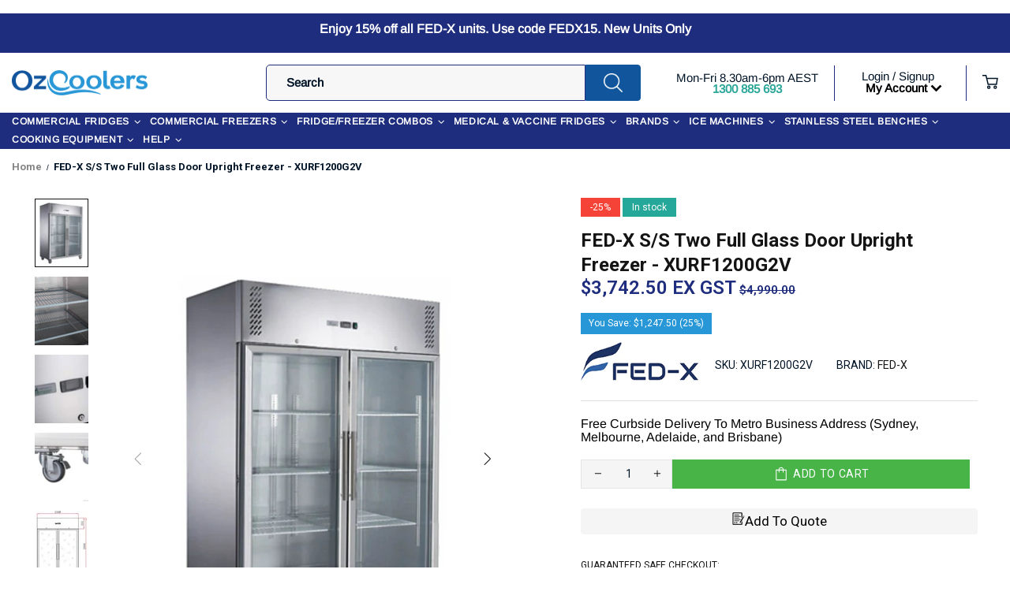

--- FILE ---
content_type: text/html; charset=utf-8
request_url: https://ozcoolers.com.au/web-pixels@fcfee988w5aeb613cpc8e4bc33m6693e112/custom/web-pixel-51970277@1/sandbox/modern/products/fed-x-s-s-two-full-glass-door-upright-freezer-xurf1200g2v
body_size: -185
content:
<!DOCTYPE html>
<html>
  <head>
    <meta charset="utf-8">
    <title>Web Pixels Manager Sandbox</title>
    <script src="https://ozcoolers.com.au/cdn/wpm/sfcfee988w5aeb613cpc8e4bc33m6693e112m.js"></script>

    <script type="text/javascript">
  (function(shopify) {shopify.extend('WebPixel::Render', function(api) {
var analytics=api.analytics,browser=api.browser,init=api.init;
!function(i,n,s,t,a,u,d){i.InstantConfig=i.InstantConfig||{},d=i.InstantJS=i.InstantJS||{},d.trackQueue=[],d.track=function(){d.trackQueue.push(arguments)},u=n.createElement(s),u.async=!0,u.src=t,a=n.getElementsByTagName(s)[0],a.parentNode.insertBefore(u,a)}(window,document,'script','https://cdn.instant.one/instant.js?siteId=site_d1d9ff50d16441d8b786db1c168551e5');analytics.subscribe("all_events",event=>{InstantJS.track('SHOPIFY_EVENT',event)});

});})(self.webPixelsManager.createShopifyExtend('51970277', 'custom'));

</script>

  </head>
  <body></body>
</html>


--- FILE ---
content_type: text/css
request_url: https://cdn.shopify.com/extensions/019be532-228f-7374-912d-dd90319187fb/storefront-vue-988/assets/omgrfg_style.css
body_size: 10337
content:
.multiselect__spinner{width:40px;height:38px}.multiselect__spinner:after,.multiselect__spinner:before{border-color:#41b883 transparent transparent;border-style:solid;border-width:2px}.multiselect__input,.multiselect__single{display:inline-block;border:none;margin-bottom:8px}.multiselect__current{padding:8px 12px 0;padding-right:30px}.multiselect__current,.multiselect__select{line-height:16px;box-sizing:border-box;display:block;margin:0;text-decoration:none;cursor:pointer}.multiselect__select{height:38px}.multiselect__select:before{border-width:5px 5px 0 5px;border-color:#999 transparent transparent transparent}.multiselect__content::-webkit-scrollbar{display:none}.multiselect__option--selected:after{background:inherit}.omg-request-quote-choosen-position{margin-top:84px;margin-bottom:62px}.omg-js-widgets-widget-preview,.omg-js-widgets-widget-preview-price,.omg-widgets-placeholder-template{width:100%;border:2px dashed #d3d3d3;padding:8px;text-align:center;clear:both}.omg-js-widgets-widget-preview,.omg-js-widgets-widget-preview-price{border-color:#5cb85c}.omg-widgets-editor-page_option{margin-right:12px;height:36px;width:150px;border-radius:4px;padding:8px}.omg-widgets-editor-page_option:focus-visible{box-shadow:none;outline:none}.omg-widgets-editor-settings__position-success-plus,.omg-widgets-placeholder-plus{width:40px;height:40px;display:block;margin:0 auto}.omg-widgets-editor-custom-position-bottom,.omg-widgets-editor-settings__header{position:fixed;top:0;bottom:auto;left:0;right:0;background:#000;color:#fff;padding:16px;z-index:999999999999;display:flex;align-items:center}.omg-widgets-editor-settings__header{box-shadow:0 2px 4px #999}.omg-widgets-editor-custom-position-bottom{box-shadow:0 -2px 4px #999}.omg-widgets-editor-settings__header-content{display:flex;align-items:center;width:100%;max-width:1200px;margin:0 auto}.omg-widgets-editor-settings__header-content .omg-flex-space{display:block;flex:1}.omg-widgets-editor-settings__header-message{align-items:center}.omg-widgets-editor-settings__header-message-text{margin:0}.omg-modal-custom-position-text{padding:16px 24px;width:100%;min-height:100px;resize:none;border:1px solid #d2d2d2;border-radius:8px}.omg-modal-custom-position-text:focus-visible{outline:none;box-shadow:none}.omg-widgets-editor-settings__header-message,.omg-widgets-editor-title{font-size:18px}.omg-widgets-editor-title{color:#fff}.omg-widgets-editor-custom-position-bottom{top:auto;bottom:0;align-items:center;justify-content:center}.omg-widgets-editor-custom-position-bottom p{margin:0 16px 0 0}.omg-modal-custom-position{display:none}.omg-modal-custom-position .omg-modal-close svg{position:absolute;top:4px;right:6px;z-index:10000;fill:#fff;width:12px}.omg-modal-custom-position .omg-modal-close,.omg-modal-custom-position .omg-modal-overlay{display:block}.omg-modal-custom-position,.omg-modal-overlay{position:fixed;top:0;bottom:0;left:0;right:0;z-index:9999999999}.omg-modal-overlay{background-color:rgba(0,0,0,.4)}.omg-modal-close{position:absolute;top:0;right:0;width:24px;height:24px;cursor:pointer;background:url(https://apps.omegatheme.com/quote-list/assets/images/close.png) 50% no-repeat #000;border-radius:0 8px 0 0;z-index:10}.omg-modal-content,.omg-modal-custom-position-content{position:absolute;top:50%;left:50%;z-index:999999999999;transform:translate(-50%,-50%);background:#fff;border-radius:8px;padding:32px}.omg-modal-content{height:calc(100vh - 100px);overflow-y:scroll}.omg-modal-header{text-align:center}.omg-custom-btn{cursor:pointer;border:none;border-radius:3px;color:#fff;padding:0 16px;margin-right:10px;height:36px;line-height:36px}.omg-custom-btn__primary{background-color:#4f60ca}.omg-custom-btn__danger{background-color:#e0492d}.omg-custom-btn__simple{border:1px solid #000;color:#000;background:#fff}.omg-widgets--btn:disabled{cursor:not-allowed;opacity:.7}.omg-widgets-editor-settings__header-close.omg-custom-btn{height:38px}.omg-modal-button-confirm{position:absolute;left:50%;bottom:10px;transform:translateX(-50%)}.omg-widgets-placeholder-plus__icon{width:40px;height:40px;padding:4px}.omg-btn-loading{color:#4f60ca;cursor:not-allowed;opacity:.7;position:relative}.omg-btn-loading:after{content:"";position:absolute;width:16px;height:16px;top:0;left:0;right:0;bottom:0;margin:auto;border:4px solid transparent;border-top-color:#fff;border-radius:50%;animation:button-loading-spinner 1s ease infinite}@keyframes button-loading-spinner{0%{transform:rotate(0turn)}to{transform:rotate(1turn)}}.flatpickr-calendar{background:transparent;opacity:0;display:none;text-align:center;visibility:hidden;padding:0;animation:none;direction:ltr;border:0;font-size:14px;line-height:24px;border-radius:5px;position:absolute;width:307.875px;box-sizing:border-box;touch-action:manipulation;background:#fff;box-shadow:1px 0 0 #e6e6e6,-1px 0 0 #e6e6e6,0 1px 0 #e6e6e6,0 -1px 0 #e6e6e6,0 3px 13px rgba(0,0,0,.08)}.flatpickr-calendar.inline,.flatpickr-calendar.open{opacity:1;max-height:640px;visibility:visible}.flatpickr-calendar.open{display:inline-block;z-index:99999}.flatpickr-calendar.animate.open{animation:fpFadeInDown .3s cubic-bezier(.23,1,.32,1)}.flatpickr-calendar.inline{display:block;position:relative;top:2px}.flatpickr-calendar.static{position:absolute;top:calc(100% + 2px)}.flatpickr-calendar.static.open{z-index:999;display:block}.flatpickr-calendar.multiMonth .flatpickr-days .dayContainer:nth-child(n+1) .flatpickr-day.inRange:nth-child(7n+7){box-shadow:none!important}.flatpickr-calendar.multiMonth .flatpickr-days .dayContainer:nth-child(n+2) .flatpickr-day.inRange:nth-child(7n+1){box-shadow:-2px 0 0 #e6e6e6,5px 0 0 #e6e6e6}.flatpickr-calendar .hasTime .dayContainer,.flatpickr-calendar .hasWeeks .dayContainer{border-bottom:0;border-bottom-right-radius:0;border-bottom-left-radius:0}.flatpickr-calendar .hasWeeks .dayContainer{border-left:0}.flatpickr-calendar.hasTime .flatpickr-time{height:40px;border-top:1px solid #e6e6e6}.flatpickr-calendar.noCalendar.hasTime .flatpickr-time{height:auto}.flatpickr-calendar:after,.flatpickr-calendar:before{position:absolute;display:block;pointer-events:none;border:solid transparent;content:"";height:0;width:0;left:22px}.flatpickr-calendar.arrowRight:after,.flatpickr-calendar.arrowRight:before,.flatpickr-calendar.rightMost:after,.flatpickr-calendar.rightMost:before{left:auto;right:22px}.flatpickr-calendar.arrowCenter:after,.flatpickr-calendar.arrowCenter:before{left:50%;right:50%}.flatpickr-calendar:before{border-width:5px;margin:0 -5px}.flatpickr-calendar:after{border-width:4px;margin:0 -4px}.flatpickr-calendar.arrowTop:after,.flatpickr-calendar.arrowTop:before{bottom:100%}.flatpickr-calendar.arrowTop:before{border-bottom-color:#e6e6e6}.flatpickr-calendar.arrowTop:after{border-bottom-color:#fff}.flatpickr-calendar.arrowBottom:after,.flatpickr-calendar.arrowBottom:before{top:100%}.flatpickr-calendar.arrowBottom:before{border-top-color:#e6e6e6}.flatpickr-calendar.arrowBottom:after{border-top-color:#fff}.flatpickr-calendar:focus{outline:0}.flatpickr-wrapper{position:relative;display:inline-block}.flatpickr-months{display:flex}.flatpickr-months .flatpickr-month{background:transparent;color:rgba(0,0,0,.9);fill:rgba(0,0,0,.9);height:34px;line-height:1;text-align:center;position:relative;-webkit-user-select:none;-moz-user-select:none;user-select:none;overflow:hidden;flex:1}.flatpickr-months .flatpickr-next-month,.flatpickr-months .flatpickr-prev-month{text-decoration:none;cursor:pointer;position:absolute;top:0;height:34px;padding:10px;z-index:3;color:rgba(0,0,0,.9);fill:rgba(0,0,0,.9)}.flatpickr-months .flatpickr-next-month.flatpickr-disabled,.flatpickr-months .flatpickr-prev-month.flatpickr-disabled{display:none}.flatpickr-months .flatpickr-next-month i,.flatpickr-months .flatpickr-prev-month i{position:relative}.flatpickr-months .flatpickr-next-month.flatpickr-prev-month,.flatpickr-months .flatpickr-prev-month.flatpickr-prev-month{left:0}.flatpickr-months .flatpickr-next-month.flatpickr-next-month,.flatpickr-months .flatpickr-prev-month.flatpickr-next-month{right:0}.flatpickr-months .flatpickr-next-month:hover,.flatpickr-months .flatpickr-prev-month:hover{color:#959ea9}.flatpickr-months .flatpickr-next-month:hover svg,.flatpickr-months .flatpickr-prev-month:hover svg{fill:#f64747}.flatpickr-months .flatpickr-next-month svg,.flatpickr-months .flatpickr-prev-month svg{width:14px;height:14px}.flatpickr-months .flatpickr-next-month svg path,.flatpickr-months .flatpickr-prev-month svg path{transition:fill .1s;fill:inherit}.numInputWrapper{position:relative;height:auto}.numInputWrapper input,.numInputWrapper span{display:inline-block}.numInputWrapper input{width:100%}.numInputWrapper input::-ms-clear{display:none}.numInputWrapper input::-webkit-inner-spin-button,.numInputWrapper input::-webkit-outer-spin-button{margin:0;-webkit-appearance:none}.numInputWrapper span{position:absolute;right:0;width:14px;padding:0 4px 0 2px;height:50%;line-height:50%;opacity:0;cursor:pointer;border:1px solid rgba(57,57,57,.15);box-sizing:border-box}.numInputWrapper span:hover{background:rgba(0,0,0,.1)}.numInputWrapper span:active{background:rgba(0,0,0,.2)}.numInputWrapper span:after{display:block;content:"";position:absolute}.numInputWrapper span.arrowUp{top:0;border-bottom:0}.numInputWrapper span.arrowUp:after{border-left:4px solid transparent;border-right:4px solid transparent;border-bottom:4px solid rgba(57,57,57,.6);top:26%}.numInputWrapper span.arrowDown{top:50%}.numInputWrapper span.arrowDown:after{border-left:4px solid transparent;border-right:4px solid transparent;border-top:4px solid rgba(57,57,57,.6);top:40%}.numInputWrapper span svg{width:inherit;height:auto}.numInputWrapper span svg path{fill:rgba(0,0,0,.5)}.numInputWrapper:hover{background:rgba(0,0,0,.05)}.numInputWrapper:hover span{opacity:1}.flatpickr-current-month{font-size:135%;line-height:inherit;font-weight:300;color:inherit;position:absolute;width:75%;left:12.5%;padding:7.48px 0 0 0;line-height:1;height:34px;display:inline-block;text-align:center;transform:translateZ(0)}.flatpickr-current-month span.cur-month{font-family:inherit;font-weight:700;color:inherit;display:inline-block;margin-left:.5ch;padding:0}.flatpickr-current-month span.cur-month:hover{background:rgba(0,0,0,.05)}.flatpickr-current-month .numInputWrapper{width:6ch;width:7ch\0;display:inline-block}.flatpickr-current-month .numInputWrapper span.arrowUp:after{border-bottom-color:rgba(0,0,0,.9)}.flatpickr-current-month .numInputWrapper span.arrowDown:after{border-top-color:rgba(0,0,0,.9)}.flatpickr-current-month input.cur-year{background:transparent;box-sizing:border-box;color:inherit;cursor:text;padding:0 0 0 .5ch;margin:0;display:inline-block;font-size:inherit;font-family:inherit;font-weight:300;line-height:inherit;height:auto;border:0;border-radius:0;vertical-align:initial;-webkit-appearance:textfield;-moz-appearance:textfield;appearance:textfield}.flatpickr-current-month input.cur-year:focus{outline:0}.flatpickr-current-month input.cur-year[disabled],.flatpickr-current-month input.cur-year[disabled]:hover{font-size:100%;color:rgba(0,0,0,.5);background:transparent;pointer-events:none}.flatpickr-current-month .flatpickr-monthDropdown-months{appearance:menulist;background:transparent;border:none;border-radius:0;box-sizing:border-box;color:inherit;cursor:pointer;font-size:inherit;font-family:inherit;font-weight:300;height:auto;line-height:inherit;margin:-1px 0 0 0;outline:none;padding:0 0 0 .5ch;position:relative;vertical-align:initial;-webkit-box-sizing:border-box;-webkit-appearance:menulist;-moz-appearance:menulist;width:auto}.flatpickr-current-month .flatpickr-monthDropdown-months:active,.flatpickr-current-month .flatpickr-monthDropdown-months:focus{outline:none}.flatpickr-current-month .flatpickr-monthDropdown-months:hover{background:rgba(0,0,0,.05)}.flatpickr-current-month .flatpickr-monthDropdown-months .flatpickr-monthDropdown-month{background-color:transparent;outline:none;padding:0}.flatpickr-weekdays{background:transparent;text-align:center;overflow:hidden;width:100%;align-items:center;height:28px}.flatpickr-weekdays,.flatpickr-weekdays .flatpickr-weekdaycontainer{display:flex}.flatpickr-weekdays .flatpickr-weekdaycontainer,span.flatpickr-weekday{flex:1}span.flatpickr-weekday{cursor:default;font-size:90%;background:transparent;color:rgba(0,0,0,.54);line-height:1;margin:0;text-align:center;display:block;font-weight:bolder}.dayContainer,.flatpickr-weeks{padding:1px 0 0 0}.flatpickr-days{position:relative;overflow:hidden;display:flex;align-items:flex-start;width:307.875px}.flatpickr-days:focus{outline:0}.dayContainer{padding:0;outline:0;text-align:left;width:307.875px;min-width:307.875px;max-width:307.875px;box-sizing:border-box;display:inline-block;display:flex;flex-wrap:wrap;-ms-flex-wrap:wrap;justify-content:space-around;transform:translateZ(0);opacity:1}.dayContainer+.dayContainer{box-shadow:-1px 0 0 #e6e6e6}.flatpickr-day{background:none;border:1px solid transparent;border-radius:150px;box-sizing:border-box;color:#393939;cursor:pointer;font-weight:400;width:14.2857143%;flex-basis:14.2857143%;max-width:39px;height:39px;line-height:39px;margin:0;display:inline-block;position:relative;justify-content:center;text-align:center}.flatpickr-day.inRange,.flatpickr-day.nextMonthDay.inRange,.flatpickr-day.nextMonthDay.today.inRange,.flatpickr-day.nextMonthDay:focus,.flatpickr-day.nextMonthDay:hover,.flatpickr-day.prevMonthDay.inRange,.flatpickr-day.prevMonthDay.today.inRange,.flatpickr-day.prevMonthDay:focus,.flatpickr-day.prevMonthDay:hover,.flatpickr-day.today.inRange,.flatpickr-day:focus,.flatpickr-day:hover{cursor:pointer;outline:0;background:#e6e6e6;border-color:#e6e6e6}.flatpickr-day.today{border-color:#959ea9}.flatpickr-day.today:focus,.flatpickr-day.today:hover{border-color:#959ea9;background:#959ea9;color:#fff}.flatpickr-day.endRange,.flatpickr-day.endRange.inRange,.flatpickr-day.endRange.nextMonthDay,.flatpickr-day.endRange.prevMonthDay,.flatpickr-day.endRange:focus,.flatpickr-day.endRange:hover,.flatpickr-day.selected,.flatpickr-day.selected.inRange,.flatpickr-day.selected.nextMonthDay,.flatpickr-day.selected.prevMonthDay,.flatpickr-day.selected:focus,.flatpickr-day.selected:hover,.flatpickr-day.startRange,.flatpickr-day.startRange.inRange,.flatpickr-day.startRange.nextMonthDay,.flatpickr-day.startRange.prevMonthDay,.flatpickr-day.startRange:focus,.flatpickr-day.startRange:hover{background:#569ff7;box-shadow:none;color:#fff;border-color:#569ff7}.flatpickr-day.endRange.startRange,.flatpickr-day.selected.startRange,.flatpickr-day.startRange.startRange{border-radius:50px 0 0 50px}.flatpickr-day.endRange.endRange,.flatpickr-day.selected.endRange,.flatpickr-day.startRange.endRange{border-radius:0 50px 50px 0}.flatpickr-day.endRange.startRange+.endRange:not(:nth-child(7n+1)),.flatpickr-day.selected.startRange+.endRange:not(:nth-child(7n+1)),.flatpickr-day.startRange.startRange+.endRange:not(:nth-child(7n+1)){box-shadow:-10px 0 0 #569ff7}.flatpickr-day.endRange.startRange.endRange,.flatpickr-day.selected.startRange.endRange,.flatpickr-day.startRange.startRange.endRange{border-radius:50px}.flatpickr-day.inRange{border-radius:0;box-shadow:-5px 0 0 #e6e6e6,5px 0 0 #e6e6e6}.flatpickr-day.flatpickr-disabled,.flatpickr-day.flatpickr-disabled:hover,.flatpickr-day.nextMonthDay,.flatpickr-day.notAllowed,.flatpickr-day.notAllowed.nextMonthDay,.flatpickr-day.notAllowed.prevMonthDay,.flatpickr-day.prevMonthDay{color:rgba(57,57,57,.3);background:transparent;border-color:transparent;cursor:default}.flatpickr-day.flatpickr-disabled,.flatpickr-day.flatpickr-disabled:hover{cursor:not-allowed;color:rgba(57,57,57,.1)}.flatpickr-day.week.selected{border-radius:0;box-shadow:-5px 0 0 #569ff7,5px 0 0 #569ff7}.flatpickr-day.hidden{visibility:hidden}.rangeMode .flatpickr-day{margin-top:1px}.flatpickr-weekwrapper{float:left}.flatpickr-weekwrapper .flatpickr-weeks{padding:0 12px;box-shadow:1px 0 0 #e6e6e6}.flatpickr-weekwrapper .flatpickr-weekday{float:none;width:100%;line-height:28px}.flatpickr-weekwrapper span.flatpickr-day,.flatpickr-weekwrapper span.flatpickr-day:hover{display:block;width:100%;max-width:none;color:rgba(57,57,57,.3);background:transparent;cursor:default;border:none}.flatpickr-innerContainer{display:block;display:flex;overflow:hidden}.flatpickr-innerContainer,.flatpickr-rContainer{box-sizing:border-box}.flatpickr-rContainer{display:inline-block;padding:0}.flatpickr-time{text-align:center;outline:0;display:block;height:0;line-height:40px;max-height:40px;box-sizing:border-box;overflow:hidden;display:flex}.flatpickr-time:after{content:"";display:table;clear:both}.flatpickr-time .numInputWrapper{flex:1;width:40%;height:40px;float:left}.flatpickr-time .numInputWrapper span.arrowUp:after{border-bottom-color:#393939}.flatpickr-time .numInputWrapper span.arrowDown:after{border-top-color:#393939}.flatpickr-time.hasSeconds .numInputWrapper{width:26%}.flatpickr-time.time24hr .numInputWrapper{width:49%}.flatpickr-time input{background:transparent;box-shadow:none;border:0;border-radius:0;text-align:center;margin:0;padding:0;height:inherit;line-height:inherit;color:#393939;font-size:14px;position:relative;box-sizing:border-box;-webkit-appearance:textfield;-moz-appearance:textfield;appearance:textfield}.flatpickr-time input.flatpickr-hour{font-weight:700}.flatpickr-time input.flatpickr-minute,.flatpickr-time input.flatpickr-second{font-weight:400}.flatpickr-time input:focus{outline:0;border:0}.flatpickr-time .flatpickr-am-pm,.flatpickr-time .flatpickr-time-separator{height:inherit;float:left;line-height:inherit;color:#393939;font-weight:700;width:2%;-webkit-user-select:none;-moz-user-select:none;user-select:none;align-self:center}.flatpickr-time .flatpickr-am-pm{outline:0;width:18%;cursor:pointer;text-align:center;font-weight:400}.flatpickr-time .flatpickr-am-pm:focus,.flatpickr-time .flatpickr-am-pm:hover,.flatpickr-time input:focus,.flatpickr-time input:hover{background:#eee}.flatpickr-input[readonly]{cursor:pointer}@keyframes fpFadeInDown{0%{opacity:0;transform:translate3d(0,-20px,0)}to{opacity:1;transform:translateZ(0)}}fieldset[disabled] .multiselect{pointer-events:none}.multiselect__spinner{position:absolute;right:1px;top:1px;width:48px;height:35px;background:#fff;display:block}.multiselect__spinner:after,.multiselect__spinner:before{position:absolute;content:"";top:50%;left:50%;margin:-8px 0 0 -8px;width:16px;height:16px;border-radius:100%;border:2px solid transparent;border-top-color:#41b883;box-shadow:0 0 0 1px transparent}.multiselect__spinner:before{animation:spinning 2.4s cubic-bezier(.41,.26,.2,.62);animation-iteration-count:infinite}.multiselect__spinner:after{animation:spinning 2.4s cubic-bezier(.51,.09,.21,.8);animation-iteration-count:infinite}.multiselect__loading-enter-active,.multiselect__loading-leave-active{transition:opacity .4s ease-in-out;opacity:1}.multiselect__loading-enter,.multiselect__loading-leave-active{opacity:0}.multiselect,.multiselect__input,.multiselect__single{font-family:inherit;font-size:16px;touch-action:manipulation}.multiselect{box-sizing:content-box;display:block;position:relative;width:100%;min-height:40px;text-align:left;color:#35495e}.multiselect *{box-sizing:border-box}.multiselect:focus{outline:none}.multiselect--disabled{background:#ededed;pointer-events:none;opacity:.6}.multiselect--active{z-index:50}.multiselect--active:not(.multiselect--above) .multiselect__current,.multiselect--active:not(.multiselect--above) .multiselect__input,.multiselect--active:not(.multiselect--above) .multiselect__tags{border-bottom-left-radius:0;border-bottom-right-radius:0}.multiselect--active .multiselect__select{transform:rotate(180deg)}.multiselect--above.multiselect--active .multiselect__current,.multiselect--above.multiselect--active .multiselect__input,.multiselect--above.multiselect--active .multiselect__tags{border-top-left-radius:0;border-top-right-radius:0}.multiselect__input,.multiselect__single{position:relative;min-height:20px;line-height:20px;border:none!important;border-radius:5px;background:#fff;padding:0 0 0 5px;width:100%;transition:border .1s ease;box-sizing:border-box;margin-bottom:8px!important;margin-top:2px!important;min-height:25px;vertical-align:top}.multiselect__input::-moz-placeholder{color:#35495e}.multiselect__input::placeholder{color:#35495e}.multiselect__tag~.multiselect__input,.multiselect__tag~.multiselect__single{width:auto}.multiselect__input:hover,.multiselect__single:hover{border-color:#cfcfcf}.multiselect__input:focus,.multiselect__single:focus{border-color:#a8a8a8;outline:none}.multiselect__single{padding-left:5px;margin-bottom:8px}.multiselect__tags-wrap{display:inline}.multiselect__tags{min-height:40px;display:block;padding:8px 40px 0 8px;border-radius:5px;border:1px solid #e8e8e8;background:#fff;font-size:14px}.multiselect__tag{position:relative;display:inline-block;padding:4px 26px 4px 10px;border-radius:5px;margin-right:10px;color:#fff;line-height:1;background:#41b883;margin-bottom:5px;white-space:nowrap;overflow:hidden;max-width:100%;text-overflow:ellipsis}.multiselect__tag-icon{cursor:pointer;margin-left:7px;position:absolute;right:0;top:0;bottom:0;font-weight:700;font-style:normal;width:22px;text-align:center;line-height:22px;transition:all .2s ease;border-radius:5px}.multiselect__tag-icon:after{content:"×";color:#266d4d;font-size:14px}.multiselect__tag-icon:focus,.multiselect__tag-icon:hover{background:#369a6e}.multiselect__tag-icon:focus:after,.multiselect__tag-icon:hover:after{color:#fff}.multiselect__current{min-height:40px;overflow:hidden;padding:8px 30px 0 12px;white-space:nowrap;border-radius:5px;border:1px solid #e8e8e8}.multiselect__current,.multiselect__select{line-height:16px;box-sizing:border-box;display:block;margin:0;text-decoration:none;cursor:pointer}.multiselect__select{position:absolute;width:40px;height:45px;right:1px;top:1px;padding:4px 8px;text-align:center;transition:transform .2s ease}.multiselect__select:before{position:relative;right:0;top:65%;color:#999;margin-top:4px;border-color:#999 transparent transparent;border-style:solid;border-width:5px 5px 0;content:""}.multiselect__placeholder{color:#adadad;display:inline-block;margin-bottom:10px;padding-top:2px}.multiselect--active .multiselect__placeholder{display:none}.multiselect__content-wrapper{position:absolute;display:block;background:#fff;width:100%;max-height:240px;overflow:auto;border:1px solid #e8e8e8;border-top:none;border-bottom-left-radius:5px;border-bottom-right-radius:5px;z-index:50;-webkit-overflow-scrolling:touch}.multiselect__content{list-style:none;display:inline-block;padding:0;margin:0;min-width:100%;vertical-align:top}.multiselect--above .multiselect__content-wrapper{bottom:100%;border-bottom-left-radius:0;border-bottom-right-radius:0;border-top-left-radius:5px;border-top-right-radius:5px;border-bottom:none;border-top:1px solid #e8e8e8}.multiselect__content::webkit-scrollbar{display:none}.multiselect__element{display:block}.multiselect__option{display:block;padding:12px;min-height:40px;line-height:16px;text-decoration:none;text-transform:none;vertical-align:middle;position:relative;cursor:pointer;white-space:nowrap}.multiselect__option:after{top:0;right:0;position:absolute;line-height:40px;padding-right:12px;padding-left:20px;font-size:13px}.multiselect__option--highlight{background:#41b883;outline:none;color:#fff}.multiselect__option--highlight:after{content:attr(data-select);background:#41b883;color:#fff}.multiselect__option--selected{background:#f3f3f3;color:#35495e;font-weight:700}.multiselect__option--selected:after{content:attr(data-selected);color:silver}.multiselect__option--selected.multiselect__option--highlight{background:#ff6a6a;color:#fff}.multiselect__option--selected.multiselect__option--highlight:after{background:#ff6a6a;content:attr(data-deselect);color:#fff}.multiselect--disabled .multiselect__current,.multiselect--disabled .multiselect__select{background:#ededed;color:#a6a6a6}.multiselect__option--disabled{background:#ededed!important;color:#a6a6a6!important;cursor:text;pointer-events:none}.multiselect__option--group{background:#ededed;color:#35495e}.multiselect__option--group.multiselect__option--highlight{background:#35495e;color:#fff}.multiselect__option--group.multiselect__option--highlight:after{background:#35495e}.multiselect__option--disabled.multiselect__option--highlight{background:#dedede}.multiselect__option--group-selected.multiselect__option--highlight{background:#ff6a6a;color:#fff}.multiselect__option--group-selected.multiselect__option--highlight:after{background:#ff6a6a;content:attr(data-deselect);color:#fff}.multiselect-enter-active,.multiselect-leave-active{transition:all .15s ease}.multiselect-enter,.multiselect-leave-active{opacity:0}.multiselect__strong{margin-bottom:8px;line-height:20px;display:inline-block;vertical-align:top}[dir=rtl] .multiselect{text-align:right}[dir=rtl] .multiselect__select{right:auto;left:1px}[dir=rtl] .multiselect__tags{padding:8px 8px 0 40px}[dir=rtl] .multiselect__content{text-align:right}[dir=rtl] .multiselect__option:after{right:auto;left:0}[dir=rtl] .multiselect__clear{right:auto;left:12px}[dir=rtl] .multiselect__spinner{right:auto;left:1px}@keyframes spinning{0%{transform:rotate(0)}to{transform:rotate(2turn)}}.multiselect__input:focus-visible{box-shadow:none}.flatpickr-calendar.open{z-index:999999999!important}.gp-omg-rfq a{display:block;width:1px;height:1px}.omgrfq-btn-quotes,.omgrfq_view_history_quote,.omgrfq_view_quote,.product-form--atc-button{--border-offset:none!important;--border-opacity:none!important}.border-bottom,.request-quote-page-snap .omg-select-product>.multiselect{border-bottom:1px solid #e5e5e5}.omgrfq-product-button{width:100%;margin-bottom:10px}.omgrfq-btn-quotes{padding:12px 32px;margin-bottom:0;line-height:1.4;white-space:normal;display:block;width:100%;cursor:pointer;font-family:inherit}.omgrfq-btn-quotes[disabled]{cursor:default}#app-quotes .omgrfq-bg{position:fixed;top:0;left:0;width:100%;height:100%;background:rgba(0,0,0,.5);display:block}.omgrfq-overlay{position:relative;z-index:999999999}.OMG-rfq-disable-scroll,.omgrfq-popup{overflow:hidden}.omgrfq-popup{width:95%;max-width:1170px;position:fixed;top:50%;left:50%;transform:translate(-50%,-50%);box-sizing:border-box;background:#fff;max-height:calc(100vh - 75px);border-radius:8px;-webkit-overflow-scrolling:touch;animation-duration:1s;animation-fill-mode:both}.omgrfq-popup .omgrfq-content-scroll{overflow-y:auto;overflow-x:hidden;max-height:calc(100vh - 420px)}.omgrfq-popup .omgrfq-content-step-submit{overflow-x:unset;overflow-y:unset;max-height:unset}@media screen and (max-width:768px){.omgrfq-popup .omgrfq-content-step-submit{overflow-y:auto;overflow-x:hidden;max-height:calc(100vh - 420px)}.omgrfq-popup .omgrfq-content-step-submit .omgrfq-product-wrapper{padding-top:16px}.omgrfq-popup.omgrfq-quote-snap-submit .quote-title{justify-content:center}.omgrfq-popup.omgrfq-quote-snap-submit .omgrfq-product-wrapper,.omgrfq-popup.omgrfq-quote-snap-submit .quote-title{padding:0 0 16px}.omgrfq-popup.omgrfq-quote-snap-submit .omgrfq-submit-table{padding:0}.omgrfq-popup .omgrfq-content-step-submit .omgrfq-product-wrapper,.omgrfq-popup .omgrfq-content-step-submit .quote-title{padding:0 16px 16px}}.omgrfq-popup .omgrfq-content-step-submit .btn-file{padding:4px 18px;background:#fff;color:#000;border:1px solid #333;border-radius:4px}.omgrfq-popup .omgrfq-content-step-submit .btn-file:hover{background:#fff}.omgrfq-content-step-submit{display:flex;flex-wrap:wrap}@media screen and (max-width:768px){.omgrfq-content-step-submit{display:block}}.request-title{margin:24px 0 8px;font-size:24px;line-height:normal;font-weight:600;color:#272727}.request-title p{margin:0}#close_omgrfq_popup{position:absolute;top:0;right:0;width:24px;height:24px;cursor:pointer;background:url(https://api.omegatheme.com/quote-list/assets/images/close.png) 50% no-repeat #000;border-radius:0 8px 0 8px}.omgrfq-content-scroll{padding:0 24px}.omgrfq-content-scroll::-webkit-scrollbar{background-color:#fff;width:16px}.omgrfq-content-scroll::-webkit-scrollbar-track{background-color:#fff}.omgrfq-content-scroll::-webkit-scrollbar-thumb{background-color:#babac0;border-radius:16px;border:4px solid #fff}.omgrfq-content-scroll::-webkit-scrollbar-button{display:none}#request-quote-page{padding-top:40px;max-width:1200px;width:100%;margin:auto}#request-quote-page .multiselect__tags{border:2px solid #436aaf}#request-quote-page .omgrfq-content-step-submit .omg-select-product{padding:0 40px;flex:0 0 66px}@media screen and (max-width:768px){#request-quote-page .omgrfq-content-step-submit .omg-select-product{padding:0 16px}}#request-quote-page .omgrfq-content-step-submit .omg-select-product .multiselect{margin:0;border:0}#request-quote-page .omgrfq-content-step-submit .omgrfq-product-wrapper{max-height:calc(100vh - 200px)}#request-quote-page .omgrfq-content-step-submit .omgrfq-form{max-height:calc(100vh - 170px)}@media screen and (max-width:768px){#request-quote-page .omgrfq-content-step-submit .omgrfq-form{padding:0 16px;max-height:unset}#request-quote-page .omgrfq-form-bottom-mobile{background:#e8e8e8;padding-bottom:20px}#request-quote-page .omgrfq-form-bottom-mobile #submitOMGRFQForm{width:auto;border-radius:4px}}.omgrfq-quote-list #omgrfq-quote-list-form>.form-group{padding:0}.notice_submit_form{margin:0}.d-flex{display:flex}.d-none{display:none}.d-inline{display:inline-block}.omgrfq_continue_shopping{font-size:16px;text-align:center;display:flex;justify-content:center;text-decoration:underline;margin-bottom:16px;cursor:pointer!important}.justify-content-center{justify-content:center}.omgrfq-table{width:100%;max-width:100%;margin-bottom:20px;border:none}.omgrfq-table__mobile{display:none}.omgrfq-table td,.omgrfq-table th{border:none!important}.omgrfq-table thead tr{border-bottom:1px solid #e5e5e5}.omgrfq-table thead tr>th{vertical-align:bottom}.omgrfq-table thead tr th{font-size:16px;line-height:26px;padding:16px;color:#272727;font-weight:700}.omgrfq-table thead tr th:first-child{width:40%;text-align:left}.omgrfq-table tbody tr td{padding:28px 16px;color:#272727}.omgrfq-table tbody tr td:first-child{padding-top:32px}.omgrfq-table tbody .omgrfq_product_offer_price{display:flex;justify-content:center}.omgrfq-table tbody .omgrfq_product_offer_price span{margin-left:5px;line-height:34px}.omgrfq-table tbody .omgrfq_product_offer_price input{width:90px;background-color:#fff;margin:0}.omgrfq-table tbody .omgrfq_product_offer_price input::-webkit-inner-spin-button,.omgrfq-table tbody .omgrfq_product_offer_price input::-webkit-outer-spin-button{-webkit-appearance:none;margin:0}.omgrfq-table tbody .omgrfq_product_offer_price input[type=number]{-moz-appearance:textfield}.omgrfq-form-control{background:transparent;border-radius:.25px;margin:0;border:1px solid #c9cccf;font-size:12px;line-height:16px;display:block;width:100%;height:36px;padding:8px 12px;box-shadow:inset 0 1px 1px rgba(0,0,0,.075);transition:border-color .15s ease-in-out,box-shadow .15s ease-in-out}.omgrfq-form-control.omgrfq-form-control--country{width:68px;border-radius:4px}@media screen and (max-width:768px){.omgrfq-form-control.omgrfq-form-control--country{width:52px}}.omgrfq-select-country{position:relative;display:flex;margin-right:4px}.omgrfq-select-country label{display:inline-block}.omgrfq-select-country .omgrfq-select-country__img{width:32px;pointer-events:none;position:absolute;top:6px;left:7px;background-color:#fff}@media screen and (max-width:768px){.omgrfq-select-country .omgrfq-select-country__img{width:47px;top:1px;left:2px;padding:4px 6px;border-radius:4px}}.text-center{text-align:center!important}.text-right{text-align:right!important}.color-red{color:red}.omgrfq_product_table{margin:12px auto 4px}@media screen and (max-width:768px){.omgrfq-quote-snap-submit .quote-title{padding:0 16px;position:relative}.omgrfq-quote-snap-submit .quote-title .omgrfq_continue_shopping{position:absolute;right:0;background:transparent;font-size:0;margin:0;padding:0;border:0;background:none;width:22px;height:22px;top:0}.omgrfq-quote-snap-submit .quote-title .omgrfq_continue_shopping:after,.omgrfq-quote-snap-submit .quote-title .omgrfq_continue_shopping:before{content:"";position:absolute;top:12px;left:0;right:0;height:1px;background:#000;border-radius:4px}.omgrfq-quote-snap-submit .quote-title .omgrfq_continue_shopping:before{transform:rotate(45deg)}.omgrfq-quote-snap-submit .quote-title .omgrfq_continue_shopping:after{transform:rotate(-45deg)}}.omgrfq-submit-table .omgrfq-quantity-change{justify-content:start}@media screen and (max-width:768px){.omgrfq-submit-table .ot-total-price{padding-top:16px;border-top:1px solid #e8e8e8}.omgrfq-submit-table .ot-total-price .ot-label-total{text-align:left}}.omgrfq-submit-table .omgrfq-table__mobile .omgrfq_product_offer_price{display:flex;justify-content:center}.omgrfq-submit-table .omgrfq-table__mobile .omgrfq_product_image>a{flex:0 0 90px;text-align:left;margin:0}@media screen and (max-width:768px){.omgrfq-submit-table .omgrfq-form{float:unset}.omgrfq-submit-table .omgrfq-form .form-group.form-group-50{flex:0 0 100%!important}.omgrfq-submit-table .omgrfq-product-wrapper{padding:0 16px}.omgrfq-submit-table .omgrfq_product_qty_content{margin:0;border:0}.omgrfq-submit-table .omgrfq_product_qty_content .omgrfq-minus,.omgrfq-submit-table .omgrfq_product_qty_content .omgrfq-plus{border:1px solid #c9cccf;border-radius:50%;width:24px;height:24px;line-height:19px;padding:0;text-align:center}.omgrfq-submit-table .omgrfq_product_qty_content .item_qty{width:40px;padding:0}.omgrfq-submit-table .omgrfq_product_image{margin-bottom:20px}.omgrfq-submit-table .omgrfq_product_title{margin-left:10px!important}.omgrfq-submit-table .omgrfq_product_image>a img{width:100%}}.omgrfq_product_qty_content{display:flex;align-items:center;border:1px solid #c9cccf;justify-content:center;background-color:#fff;width:-moz-max-content;width:max-content}@media screen and (max-width:768px){.omgrfq_product_qty_content{margin:0 auto 4px}}.omgrfq_product_qty_content .omgrfq-minus,.omgrfq_product_qty_content .omgrfq-plus{padding:0 8px;cursor:pointer}.omgrfq_product_qty_content .item_qty{width:60px;margin:0 auto;border:0;text-align:center;box-shadow:none;background-color:#fff}.omgrfq_product_qty_content .item_qty::-webkit-inner-spin-button,.omgrfq_product_qty_content .item_qty::-webkit-outer-spin-button{-webkit-appearance:none;margin:0}.omgrfq_product_qty_content .item_qty[type=number]{-moz-appearance:textfield}.omgrfq_product_image{display:flex}.omgrfq_product_image>a{display:block;border:none!important;cursor:pointer;max-width:90px;flex:0 0 90px}.omgrfq_product_image>a:after{content:none!important}.omgrfq_product_image img{max-width:100%!important;margin:0!important}.omgrfq_product_message textarea{background-color:#fff}.omgrfq_option,.omgrfq_product_message textarea,.omgrfq_product_offer_price,.omgrfq_product_offer_price input,.omgrfq_product_price,.omgrfq_product_qty input,.omgrfq_remove_product,.omgrfq_total_price,.ot-label-total,.ot-total{font-size:16px}.omgrfq_product_title{margin-left:16px;word-break:break-word}.omgrfq_product_title a:first-child{font-size:18px;line-height:24px;cursor:pointer;text-decoration:none;display:block;border:none;color:#272727;font-weight:700}.omgrfq_product_title a:first-child:hover{opacity:.8}.omgrfq_product_title .omgrfq_remove_product{text-decoration:underline;border:0;padding:0;margin-top:21px;text-transform:capitalize;cursor:pointer}#omgrfq-submit-quote-form span.star{color:#c10000}.omgrfq-form{display:flex;flex-wrap:wrap;overflow:hidden}.omgrfq-form .form-group{width:100%;margin-bottom:15px}.omgrfq-form .form-group.form-group-100{flex:0 0 100%}.omgrfq-form .form-group.form-group-100>*{padding:0 12px}.omgrfq-form .form-group.form-group-50{flex:0 0 50%}.omgrfq-form .form-group.form-group-50>*{padding:0 12px}.omgrfq-form .form-group input[type=email],.omgrfq-form .form-group input[type=text],.omgrfq-form .form-group textarea{width:100%}.omgrfq-form .form-group input[type=submit]{width:auto;text-transform:uppercase}.omgrfq-form .form-group .omgrfq-input{position:relative}.omgrfq-form .form-group .omgrfq-input .omgrfq-form-control:not(select):focus{font-size:16px}.omgrfq-form .form-group .omgrfq-input .omgrfq-form-info{background-color:#fff}.omgrfq-form .form-group .omgrfq-input .omgrfq-form-info:-webkit-autofill{background-color:transparent!important;-webkit-box-shadow:inset 0 0 0 50px #fff}.omgrfq-form .form-group .omgrfq-input .omgrfq-input-placeholder{top:7px;left:26px;color:#999;font-size:14px;opacity:1;pointer-events:none;transition:all .2s ease-out;position:absolute;z-index:1;margin:0;padding:0;text-overflow:ellipsis;white-space:nowrap;overflow:hidden}.omgrfq-form .form-group .omgrfq-input .omgrfq-input-placeholder.omgrfq-phone-placeholder{left:96px!important}.omgrfq-form .form-group.focusWithText .omgrfq-input-placeholder{font-size:10px;top:-7px;background:#fff;z-index:1;padding:0 4px}.form-field-simple{font-style:italic;font-size:.9em}.omgrfq-collection-button{display:block;width:100%;position:relative;z-index:2;order:2;grid-row-start:5}.omgrfq-collection-button a{padding:5px 10px;line-height:1;font-size:.8em;margin-bottom:15px;min-height:1px;cursor:pointer}.omgrfq_view_quote_button-empty{position:absolute;width:100%;height:100%;cursor:pointer}.omgrfq-view-quote-cart .omgrfq_view_quote{position:absolute!important;top:7%;margin-left:15px;transform:unset!important;-moz-transform:unset!important;-webkit-transform:unset!important;-o-transform:unset!important}#omgrfq_button_action,#omgrfq_button_action_snap .view-history-quote-btn .omgrfq_view_history_quote,#omgrfq_button_action_snap .view-quote-btn .omgrfq_view_quote_btn{width:auto;position:fixed!important;z-index:10000!important;transform:rotate(270deg)!important;-moz-transform:rotate(270deg)!important;-webkit-transform:rotate(270deg)!important;-o-transform:rotate(270deg)!important;transform-origin:right bottom;display:flex}.omgrfq_view_history_quote{margin:0 10px}.omgrfq_view_history_quote,.omgrfq_view_quote{color:#fff;cursor:pointer!important;width:calc(100% + 24px);display:inline-block;padding:0 12px}.omgrfq_view_history_quote_next_cart,.omgrfq_view_quote_next_cart{cursor:pointer;margin:0 5px}.ot-total-price{display:flex;margin-bottom:32px}.ot-total-price .ot-label-total{width:80%;text-align:right;font-weight:600}.ot-total-price .ot-total{width:20%;text-align:right;font-weight:600}#submitOMGRFQForm,.notification-dialog-view{padding:12px 44px;border-radius:4px;margin:16px 0 24px;cursor:pointer;box-shadow:0 8px 15px rgba(0,0,0,.1);width:-moz-max-content;width:max-content;line-height:normal}select.omgrfq-form-control{cursor:pointer}.omg-checkbok-require>div,.omg-radio>div{margin-top:16px}.omg-checkbok-require>div:first-child,.omg-radio>div:first-child{margin-top:0}.omg-checkbok-require>div>*,.omg-radio>div>*{cursor:pointer}.control-label{display:inline-block;margin-bottom:8px;color:#000}.ot-sub-total-price .ot-label-total,.ot-sub-total-price .ot-total,.ot-vat-price .ot-label-total,.ot-vat-price .ot-total{font-weight:600;font-size:14px}.omgrfq-quotes-page-content .ot-total{margin-right:10px}@media screen and (max-width:768px){.omgrfq-quotes-page-content.omgrfq-quote-snap-submit .quote-title{justify-content:center}.omgrfq-quotes-page-content.omgrfq-quote-snap-submit .omgrfq_continue_shopping{right:16px}}#omgrfq-history-quote-form .conten-history{display:flex;width:100%}#omgrfq-history-quote-form .quote-item{border-left:1px solid #dedede;border-right:1px solid #dedede}#omgrfq-history-quote-form .quote-item:first-child{border-top:1px solid #dedede}#omgrfq-history-quote-form .quote-item .header-quote{display:flex;flex-direction:row;align-items:stretch;border-bottom:1px solid #dedede;cursor:pointer}#omgrfq-history-quote-form .quote-item .link-id{margin:0;flex:0 0 10%;color:#007ace}#omgrfq-history-quote-form .quote-item .product-info{flex:0 0 50%}#omgrfq-history-quote-form .quote-item .product-info .item-product{display:flex;align-items:center}#omgrfq-history-quote-form .quote-item .product-info img{width:45px;margin-right:10px;margin-left:0}#omgrfq-history-quote-form .quote-item .product-price{border-left:1px solid #dedede;flex:0 0 30%}#omgrfq-history-quote-form .quote-item .link-id,#omgrfq-history-quote-form .quote-item .product-info,#omgrfq-history-quote-form .quote-item .product-price,#omgrfq-history-quote-form .quote-item .quote-name,#omgrfq-history-quote-form .quote-item .total-price-quote{padding:12px;display:flex;flex-direction:column;justify-content:center;align-items:center;word-break:break-word}#omgrfq-history-quote-form .quote-item .total-price-quote{flex:0 0 20%}#omgrfq-history-quote-form .quote-item .quote-name{width:100%;flex:0 0 20%;flex-direction:row}#omgrfq-history-quote-form .quote-item .product-info,#omgrfq-history-quote-form .quote-item .quote-name,#omgrfq-history-quote-form .quote-item .total-price-quote{border-left:1px solid #dedede}#omgrfq-history-quote-form .quote-item .content-quote{overflow:hidden}#omgrfq-history-quote-form .quote-item .item-product{margin-top:8px;width:100%}#omgrfq-history-quote-form .quote-item .item-product:first-child{margin:0}#omgrfq-history-quote-form .quote-list-headers .link-id{color:inherit}#omgrfq-history-quote-form .quote-list-headers .header-quote{cursor:default}#omgrfq-history-quote-form .quote-list-headers .header-quote>*{letter-spacing:2px;text-transform:uppercase}#omgrfq-history-quote-form .timeline{position:relative;max-width:1200px;margin:0 auto}#omgrfq-history-quote-form .timeline:after{content:"";position:absolute;width:3px;background-color:#e3e6e9;top:5px;bottom:0;left:20px}#omgrfq-history-quote-form .timeline-container{padding:15px 0;background-color:inherit;position:relative;border-radius:6px;margin-left:50px}#omgrfq-history-quote-form .timeline-container .create-timeline,#omgrfq-history-quote-form .timeline-container p{margin:0}#omgrfq-history-quote-form .timeline-container:after{content:"";position:absolute;width:13px;height:13px;left:-35px;background-color:#5c6ac4;top:50%;border-radius:50%;z-index:1;transform:translateY(-50%)}#omgrfq-history-quote-form .customer-detail{margin-left:24px;padding:16px;border:1px solid #dedede;flex:0 0 calc(30% - 24px);display:inline-table}#omgrfq-history-quote-form .customer-detail h4{margin-bottom:16px}#omgrfq-history-quote-form .customer-detail p{margin-bottom:0}#omgrfq-history-quote-form .quotes-list table a{border-bottom:unset}#omgrfq-history-quote-form table .ot-button-export{border:none}#omgrfq-history-quote-form table .ot-button-export button{background-color:#56b280;color:#fff;padding:5px 10px;border-radius:5px;border:1px solid #56b280}#omgrfq-history-quote-form table th{text-align:center}#omgrfq-history-quote-form table .ot-button-export-mobile{display:none}@media screen and (max-width:999px){#omgrfq-history-quote-form table .ot-button-export-mobile{display:block}#omgrfq-history-quote-form table .ot-button-export-desktop{display:none}}.loading-button{opacity:.6}.loading-content{display:block!important;border:10px solid #f3f3f3;border-radius:50%;margin:0 auto;border-top:10px solid #555;width:80px;height:80px;animation:spin 2s linear infinite}@keyframes spin{0%{transform:rotate(0deg)}to{transform:rotate(1turn)}}.alert-success{color:#28a745}#omgrfq-history-page .grid{margin:0}#omgrfq-history-page .grid__item{left:0;padding:0}#omgrfq-history-page .large--five-sixths,#omgrfq-history-page .large--four-fifths,#omgrfq-history-page .medium-up--five-sixths,#omgrfq-history-page .medium-up--four-fifths,#omgrfq-history-page .post-large--two-thirds,#omgrfq-history-page .push--large--one-sixth{width:100%!important;left:0!important}#omgrfq-history-page .page-width{max-width:80%}.content-quote-detail{border-bottom:1px solid #dedede;padding:15px}.content-quote-detail .omgrfq_button{font-weight:400;margin-top:15px}.content-quote-detail .omgrfq_button_create_pdf{margin-left:15px}.content-quote-detail .error-pdf{display:inline-block;margin-left:15px;margin-top:15px;vertical-align:middle}.text-danger{color:#dc3545}@media screen and (min-width:768px){.omgrfq-view-quote-cart .omgrfq_view_quote{right:unset!important}}@media screen and (max-width:767px){.omgrfq-table{display:none}.omgrfq-table.omgrfq-table__mobile{display:block}.omgrfq-table.omgrfq-table__mobile .omgrfq-column-second{margin-top:20px}.omgrfq-table.omgrfq-table__mobile .omgrfq-column-second__title{text-transform:capitalize;font-size:16px;line-height:26px;padding:16px;color:#272727;font-weight:700}.omgrfq_product_image>a{margin:0 auto}.omgrfq_product_image>a img{max-width:unset!important;width:32px}.omgrfq-table>tbody>tr>td,.omgrfq-table>thead>tr>td{width:100%;text-align:center;padding:8px}.omgrfq-view-quote-cart .omgrfq_view_quote{bottom:unset!important;right:unset!important}#omgrfq-history-quote-form .quote-item .link-id{flex:0 0 20%}#omgrfq-history-quote-form .quote-item .total-price-quote{display:none}.ot-total-price{display:flex;justify-content:space-between;width:100%}.ot-total-price .ot-label-total,.ot-total-price .ot-total{flex:0 0 50%}.ot-total-price .ot-total{width:auto}.omgrfq-form{margin:20px 0 0 0;float:left}.omgrfq-popup #submitOMGRFQForm{width:calc(100% - 48px)}}@media screen and (min-width:768px)and (max-width:1023px){.omgrfq-table tr td:nth-child(n+5),.omgrfq-table tr th:nth-child(n+5){display:none}}@media screen and (max-width:1023px){#omgrfq-history-quote-form{display:initial}#omgrfq-history-quote-form .customer-detail{width:100%;margin-top:16px;margin-left:0}}@media screen and (max-width:1440px){.omgrfq-popup{max-height:calc(100vh - 50px)}.omgrfq-popup .request-title{margin:20px 0 15px;font-size:18px;line-height:34px}.omgrfq-popup .omgrfq_continue_shopping{font-size:14px;margin-bottom:18px}.omgrfq-popup .omgrfq-content-scroll{max-height:calc(100vh - 275px)}.omgrfq-popup #submitOMGRFQForm,.omgrfq-popup .notification-dialog-view,.omgrfq-popup .omgrfq_product_title a:first-child,.omgrfq-popup .omgrfq_remove_product{font-size:14px}.omgrfq-popup #submitOMGRFQForm{margin:16px 0 24px}}.fade-enter-active,.fade-leave-active{transition:opacity .5s}.fade-enter,.fade-leave-to{opacity:0}.mt-15{margin-top:15px}.mb-15{margin-bottom:15px}.mr-15{margin-right:15px}.option__desc,.option__image{display:inline-block;vertical-align:middle}.omg-text-notice{position:absolute;bottom:calc(100% + 8px);background:#555;left:50%;color:#fff;padding:8px;border-radius:8px;transition:opacity .6s;visibility:hidden;text-align:center;font-size:12px;z-index:1;opacity:0;transform:translateX(-50%);width:235px}.omg-text-notice:after{content:"";position:absolute;top:100%;left:50%;margin-left:-5px;border-width:5px;border-style:solid;border-color:#555 transparent transparent transparent}.omgrfq-btn-add-quotes,.omgrfq-special-button-quote{position:relative}.omgrfq-btn-add-quotes:hover .omg-text-notice,.omgrfq-special-button-quote:hover .omg-text-notice{visibility:visible;opacity:1}.omg-files-input .btn-file{position:relative;text-transform:capitalize;padding:10px 18px;background:#000;color:#fff;cursor:pointer;display:inline-block}.omg-files-input .btn-file:hover{background:#000;opacity:.8}.omg-files-input .btn-file .omgrfq-form-control{cursor:pointer;position:absolute;background:transparent;top:0;left:0;width:100%;height:100%;opacity:0;z-index:5;padding:0;border:0;box-shadow:none}.omg-files-input .removeFile{cursor:pointer}.omg-files-input .fileList{padding:0}.omg-files-input .fileList li{list-style:none}.omg-files-input .fileList li strong{word-break:break-word}.grecaptcha-badge{z-index:999999999}.omg-hide-form{position:relative;z-index:2}.omgrfq-wrong-pass{color:#d72c0d}.omgrfq-wrong-pass-input{border-color:#fd5749;background-color:#fff4f4}.omg-login-form a{cursor:pointer;color:#007ace}.omg-login-form a:hover{text-decoration:underline}.ot-hide-price,.price.price--listing.price--variants{display:none!important}.ot-block-price{display:block!important}#omgrfq-history-quote-form td,#omgrfq-history-quote-form th{border:1px solid #cdcdcd;padding:5px}.omg-background-onboarding{position:relative;z-index:9999999;padding:20px;background:#fff}.omg-banner-onboarding{position:fixed;bottom:0;left:0;top:0;right:0;z-index:999999;background:rgba(27,27,27,.5)}.omg-banner-onboarding .omg-content-banner{background:#fff;max-width:380px;width:100%;position:absolute;box-shadow:0 0 5px rgba(0,0,0,.05),0 1px 2px rgba(0,0,0,.15);border-radius:20px;z-index:100}.omg-banner-onboarding .omg-header-banner{font-size:14px;font-weight:650;color:#251a00;padding:16px;background:linear-gradient(0deg,#e3e3e3,#e3e3e3),linear-gradient(0deg,#f3f3f3,#f3f3f3);margin:0;text-align:left;border-radius:20px 20px 0 0}.omg-banner-onboarding p{font-size:14px;font-weight:400;margin:0;padding:16px}.omg-banner-onboarding .omg-banner-button{border-top:1px solid #e3e3e3;padding:16px;text-align:right}.omg-banner-onboarding .omg-btn-continue-customize,.omg-banner-onboarding .omg-btn-perfect{cursor:pointer;padding:6px 12px;font-size:13px;font-weight:550;color:#303030;border:0;background:#fff;box-shadow:inset 0 -1px 0 #b5b5b5,inset -1px 0 0 #e3e3e3,inset 1px 0 0 #e3e3e3,inset 0 1px 0 #e3e3e3;border-radius:4px}.omg-banner-onboarding .omg-btn-continue-customize{background:#303030;color:#fff;margin-left:12px;box-shadow:inset 0 2px 0 hsla(0,0%,100%,.2),inset 2px 0 0 hsla(0,0%,100%,.2),inset -2px 0 0 hsla(0,0%,100%,.2),inset 0 -1px 0 1px #000,inset 0 1px 0 #000}.omg-banner-onboarding .omg-close{cursor:pointer;position:absolute;right:8px;top:4px}.omgrfq-popup-snap,.omgrfq-quotes-page-content-snap{padding:40px}@media screen and (max-width:768px){.omgrfq-popup-snap,.omgrfq-quotes-page-content-snap{padding:12px 16px}}.omgrfq-popup-snap .quote-title,.omgrfq-quotes-page-content-snap .quote-title{display:flex;align-items:center;justify-content:space-between;padding-bottom:16px}.omgrfq-popup-snap .omgrfq_continue_shopping,.omgrfq-popup-snap .omgrfq_option,.omgrfq-popup-snap .request-title,.omgrfq-quotes-page-content-snap .omgrfq_continue_shopping,.omgrfq-quotes-page-content-snap .omgrfq_option,.omgrfq-quotes-page-content-snap .request-title{margin:0}.omgrfq-popup-snap .omgrfq-content-scroll,.omgrfq-quotes-page-content-snap .omgrfq-content-scroll{padding:0}.omgrfq-popup-snap .omgrfq-input input,.omgrfq-popup-snap .omgrfq-input textarea,.omgrfq-popup-snap .omgrfq_product_image>a,.omgrfq-popup-snap .omgrfq_product_message>textarea,.omgrfq-popup-snap .omgrfq_product_offer_price>input,.omgrfq-popup-snap .omgrfq_product_qty_content,.omgrfq-quotes-page-content-snap .omgrfq-input input,.omgrfq-quotes-page-content-snap .omgrfq-input textarea,.omgrfq-quotes-page-content-snap .omgrfq_product_image>a,.omgrfq-quotes-page-content-snap .omgrfq_product_message>textarea,.omgrfq-quotes-page-content-snap .omgrfq_product_offer_price>input,.omgrfq-quotes-page-content-snap .omgrfq_product_qty_content{border-radius:4px}.omgrfq-popup-snap .omgrfq-input textarea,.omgrfq-quotes-page-content-snap .omgrfq-input textarea{resize:vertical;min-height:150px}.omgrfq-popup-snap .omgrfq-table,.omgrfq-quotes-page-content-snap .omgrfq-table{border-collapse:collapse;margin-bottom:16px}.omgrfq-popup-snap .omgrfq-table thead tr th,.omgrfq-quotes-page-content-snap .omgrfq-table thead tr th{font-weight:400;color:#6d7175;padding:0 0 16px}.omgrfq-popup-snap .omgrfq-table tbody tr td,.omgrfq-popup-snap .omgrfq-table tbody tr td:first-child,.omgrfq-quotes-page-content-snap .omgrfq-table tbody tr td,.omgrfq-quotes-page-content-snap .omgrfq-table tbody tr td:first-child{padding:0 8px 0 0}.omgrfq-popup-snap .omgrfq-table tbody tr td:first-child,.omgrfq-quotes-page-content-snap .omgrfq-table tbody tr td:first-child{padding-top:16px}.omgrfq-popup-snap .omgrfq-table tbody tr:last-child td:first-child,.omgrfq-quotes-page-content-snap .omgrfq-table tbody tr:last-child td:first-child{padding-bottom:20px}.omgrfq-popup-snap .omgrfq_product_title-info>p,.omgrfq-popup-snap .omgrfq_product_title-wrapper>p,.omgrfq-popup-snap .omgrfq_product_title>p,.omgrfq-quotes-page-content-snap .omgrfq_product_title-info>p,.omgrfq-quotes-page-content-snap .omgrfq_product_title-wrapper>p,.omgrfq-quotes-page-content-snap .omgrfq_product_title>p{color:#6d7175;margin:0}.omgrfq-popup-snap .omgrfq_product_title .omgrfq_product_price,.omgrfq-popup-snap .omgrfq_product_title-info .omgrfq_product_price,.omgrfq-popup-snap .omgrfq_product_title-wrapper .omgrfq_product_price,.omgrfq-quotes-page-content-snap .omgrfq_product_title .omgrfq_product_price,.omgrfq-quotes-page-content-snap .omgrfq_product_title-info .omgrfq_product_price,.omgrfq-quotes-page-content-snap .omgrfq_product_title-wrapper .omgrfq_product_price{font-weight:500}.omgrfq-popup-snap .omgrfq_product_title a:first-child,.omgrfq-popup-snap .omgrfq_product_title-info a:first-child,.omgrfq-popup-snap .omgrfq_product_title-wrapper a:first-child,.omgrfq-quotes-page-content-snap .omgrfq_product_title a:first-child,.omgrfq-quotes-page-content-snap .omgrfq_product_title-info a:first-child,.omgrfq-quotes-page-content-snap .omgrfq_product_title-wrapper a:first-child{font-size:16px;font-weight:600}@media screen and (max-width:768px){.omgrfq-popup-snap .omgrfq_product_title a:first-child,.omgrfq-popup-snap .omgrfq_product_title-info a:first-child,.omgrfq-popup-snap .omgrfq_product_title-wrapper a:first-child,.omgrfq-quotes-page-content-snap .omgrfq_product_title a:first-child,.omgrfq-quotes-page-content-snap .omgrfq_product_title-info a:first-child,.omgrfq-quotes-page-content-snap .omgrfq_product_title-wrapper a:first-child{overflow:hidden;display:-webkit-box;-webkit-line-clamp:3;line-clamp:3;-webkit-box-orient:vertical}}.omgrfq-popup-snap .omgrfq_product_title-wrapper,.omgrfq-quotes-page-content-snap .omgrfq_product_title-wrapper{margin:0}.omgrfq-popup-snap .omgrfq_product_image>a,.omgrfq-quotes-page-content-snap .omgrfq_product_image>a{max-height:90px;text-align:center;border:1px solid #c9cccf!important}.omgrfq-popup-snap .omgrfq_product_image>a img,.omgrfq-quotes-page-content-snap .omgrfq_product_image>a img{height:100%;-o-object-fit:contain;object-fit:contain}.omgrfq-popup-snap .omgrfq_remove_product,.omgrfq-quotes-page-content-snap .omgrfq_remove_product{cursor:pointer;display:flex;align-items:center;padding-left:16px}@media screen and (max-width:768px){.omgrfq-popup-snap .omgrfq_remove_product,.omgrfq-quotes-page-content-snap .omgrfq_remove_product{margin-top:4px;display:block}}.omgrfq-popup-snap .omgrfq-form .form-group,.omgrfq-popup-snap .ot-total-price,.omgrfq-quotes-page-content-snap .omgrfq-form .form-group,.omgrfq-quotes-page-content-snap .ot-total-price{margin-bottom:16px}.omgrfq-popup-snap #submitOMGRFQForm,.omgrfq-quotes-page-content-snap #submitOMGRFQForm{padding:12px 24px;min-height:auto;background:#202223;color:#fff}.omgrfq-popup-snap .omgrfq-header-empty,.omgrfq-quotes-page-content-snap .omgrfq-header-empty{font-size:24px;font-weight:600;margin-bottom:16px;line-height:32px}.omgrfq-popup-snap .omgrfq-message,.omgrfq-quotes-page-content-snap .omgrfq-message{color:#6d7175;margin-bottom:24px;font-size:16px}.omgrfq-popup-snap .omgrfq_continue_shopping-button,.omgrfq-quotes-page-content-snap .omgrfq_continue_shopping-button{border-radius:4px;cursor:pointer;margin:0 auto;box-shadow:0 8px 15px rgba(0,0,0,.1);line-height:normal;min-height:auto;padding:7px 32px;border:0;background:#202223;color:#fff;font-size:16px;font-weight:500}@media screen and (max-width:767px){.omgrfq-popup-snap .omgrfq-table.omgrfq-table__mobile .omgrfq-column-second,.omgrfq-quotes-page-content-snap .omgrfq-table.omgrfq-table__mobile .omgrfq-column-second{margin-top:0}.omgrfq-popup-snap .omgrfq-table.omgrfq-table__mobile .omgrfq_product_title,.omgrfq-quotes-page-content-snap .omgrfq-table.omgrfq-table__mobile .omgrfq_product_title{display:flex;justify-content:space-between;flex-direction:column;margin-left:0}.omgrfq-popup-snap .omgrfq-table.omgrfq-table__mobile .omgrfq_product_link,.omgrfq-quotes-page-content-snap .omgrfq-table.omgrfq-table__mobile .omgrfq_product_link{width:90px;display:inline-block}.omgrfq-popup-snap .omgrfq-table.omgrfq-table__mobile .omgrfq_product_link img,.omgrfq-quotes-page-content-snap .omgrfq-table.omgrfq-table__mobile .omgrfq_product_link img{width:100%;-o-object-fit:contain;object-fit:contain}.omgrfq-popup-snap .button-submit-quote,.omgrfq-quotes-page-content-snap .button-submit-quote{text-align:center!important}}.omgrfq-quote-snap-step-submit{padding:0}.omgrfq-quote-snap-step-submit .omgrfq-empty{padding:40px}.omgrfq-quote-snap-step-submit .quote-title{padding-bottom:0;align-items:unset;justify-content:unset;background:#e8e8e8;margin-bottom:-2px}@media screen and (max-width:768px){.omgrfq-quote-snap-step-submit .quote-title{display:block;background:transparent}}.omgrfq-quote-snap-step-submit .quote-title .omgrfq_continue_shopping>*,.omgrfq-quote-snap-step-submit .quote-title .request-title>*{padding:40px}@media screen and (max-width:768px){.omgrfq-quote-snap-step-submit .quote-title .omgrfq_continue_shopping>*,.omgrfq-quote-snap-step-submit .quote-title .request-title>*{padding:0 0 16px}}.omgrfq-quote-snap-step-submit .quote-title .request-title{text-align:left!important;flex:0 0 60%;background:#fff}@media screen and (max-width:768px){.omgrfq-quote-snap-step-submit .quote-title .request-title{text-align:center!important;padding-top:12px}}.omgrfq-quote-snap-step-submit .quote-title .omgrfq_continue_shopping{justify-content:right;flex:0 0 40%}@media screen and (max-width:768px){.omgrfq-quote-snap-step-submit .omgrfq_continue_shopping{right:16px!important;top:12px!important}}.omgrfq-quote-snap-step-submit .omgrfq-branding{margin:0}#request-quote-page.request-quote-page-snap{margin:40px auto}.request-quote-page-snap .omgrfq-table{margin-bottom:0}.request-quote-page-snap .omg-select-product>.multiselect{margin-top:30px;padding-bottom:16px;margin-bottom:20px}.request-quote-page-snap .omgrfq-alert .omg-select-product>.multiselect{margin-top:60px}.omgrfq-quotes-page-content-snap{padding:0}.view-history-quote-btn,.view-quote-btn{display:flex;align-items:center}.view-history-quote-btn .omgrfq_view_history_quote{margin:0}.icon-quote-cart{width:32px;height:32px;border:1px solid #919fab;padding:0;border-radius:50%;position:relative;margin:0 10px!important;cursor:pointer}.icon-quote-cart svg{position:absolute;top:50%;left:50%;transform:translate(-50%,-50%)}.icon-quote-cart .number-quote{width:12px;height:12px;line-height:12px;border-radius:50%;background:#de3619;color:#fff;position:absolute;top:-3px;right:-3px;font-size:7px;text-align:center}.white-space-pre-wrap{white-space:pre-wrap!important}.toast-message{position:fixed;bottom:0;right:0;opacity:0;transition:all .5s ease-in-out}.toast-message.active{opacity:1;bottom:30vh}.toast-message .toast-message-success{max-width:-moz-fit-content;max-width:fit-content;padding:10px;border:1px solid;border-radius:5px;background:#000;color:#fff;font-weight:500;display:flex;align-items:center;justify-content:space-between}.toast-message .toast-message-success .text{margin-right:15px}.toast-message .toast-message-success .icon{width:20px;height:20px;cursor:pointer}.omgrfq-content-step-submit tbody{vertical-align:top}.omgrfq-content-step-submit .omgrfq-product-wrapper-table{background:#fff;flex:0 0 60%}.omgrfq-content-step-submit .omgrfq-product-wrapper-table .omgrfq_product_row{border:0}.omgrfq-content-step-submit .omgrfq-product-wrapper{padding:0 26px 0 40px}@media screen and (max-width:768px){.omgrfq-content-step-submit .omgrfq-product-wrapper{padding:0 16px 24px}}.omgrfq-content-step-submit .ot-total-price{padding:0 40px 40px}@media screen and (max-width:768px){.omgrfq-content-step-submit .ot-total-price{padding:0 16px 24px}}.omgrfq-content-step-submit .omgrfq-form-wrapper{flex:0 0 40%;background:#e8e8e8}@media screen and (max-width:768px){.omgrfq-content-step-submit .omgrfq-form-wrapper{padding:0}}.omgrfq-content-step-submit .omgrfq-form{padding:0 24px}@media screen and (max-width:768px){.omgrfq-content-step-submit .omgrfq-form{padding:0 16px}.omgrfq-content-step-submit .omgrfq-form .form-group.form-group-50{flex:0 0 100%}}.omgrfq-content-step-submit .omgrfq-form,.omgrfq-content-step-submit .omgrfq-product-wrapper{overflow-y:auto;overflow-x:hidden;max-height:calc(100vh - 420px)}@media screen and (max-width:768px){.omgrfq-content-step-submit .omgrfq-form,.omgrfq-content-step-submit .omgrfq-product-wrapper{overflow-y:unset;overflow-x:unset;max-height:unset}}.omgrfq-content-step-submit .omgrfq-product-wrapper{max-height:calc(100vh - 338px)}@media screen and (max-width:768px){.omgrfq-content-step-submit .omgrfq-product-wrapper{max-height:unset!important}}.omgrfq-content-step-submit .omgrfq-form-bottom{padding:40px 24px}@media screen and (max-width:768px){.omgrfq-content-step-submit .omgrfq-form-bottom{padding:0}}.omgrfq-content-step-submit .omgrfq-form-bottom .notice_submit_form{text-align:right}.omgrfq-content-step-submit .omgrfq-form-bottom #submitOMGRFQForm{margin:0}@media screen and (max-width:768px){.omgrfq-content-step-submit .omgrfq-form-bottom #submitOMGRFQForm{display:none}.omgrfq-content-step-submit .btn-file{width:100%;text-align:center}}.omgrfq-content-step-submit .omgrfq_product_title a:first-child,.omgrfq-content-step-submit .omgrfq_product_title-info a:first-child,.omgrfq-content-step-submit .omgrfq_product_title-wrapper a:first-child{font-size:16px;font-weight:600;overflow:hidden;display:-webkit-box;-webkit-line-clamp:3;line-clamp:3;-webkit-box-orient:vertical}.notice_submit_form span{display:none}@media screen and (max-width:768px){.notice_submit_form span{padding-left:10px;display:block}.notice_submit_form{justify-content:center;display:inline-flex;align-items:center;padding:8px;color:#8e1f0b;background:#fee9e8;border-radius:8px;margin:12px 0 24px}}.omgrfq-form-bottom-mobile{display:none}@media screen and (max-width:768px){.omgrfq-form-bottom-mobile{display:block}}.omgrfq-form-bottom-mobile .notice_submit_form{display:none}.omgrfq-form-bottom-mobile #submitOMGRFQForm{margin:0;width:100%;border-radius:0}@media screen and (max-width:768px){.omgrfq-form-bottom-mobile #submitOMGRFQForm{text-align:center!important}}.omgrfq_product_title-info{display:-webkit-box;-webkit-line-clamp:6;-webkit-box-orient:vertical;overflow:hidden;text-overflow:ellipsis;margin:0}.omgrfq-branding{display:flex;align-items:center;justify-content:center;padding:12px 0 20px;background:#f5f5f5;border-top:1px solid #d1d1d1;margin:0 -40px -40px}@media screen and (max-width:768px){.omgrfq-branding{margin:0 -16px -12px -16px}}.omgrfq-branding p{font-size:18px;font-weight:500;margin:0;padding-left:12px}@media screen and (max-width:768px){.omgrfq-branding p{font-size:12px}}.omgrfq-branding p .omgrfq-power{color:#616161}.omgrfq-branding p .omgrfq-company{color:#ffc96b}.omgrfq-branding p .omgrfq-name{color:#202223}.error-upload{color:#e30f0f}.omgrfq-border-rounded{border-radius:20px}.omgrfq-bg-white{background-color:#fff}.omgrfq-select-option{padding:8px}.omgrfq-select-option p{border-radius:20px;margin:0;padding:0 8px}.omgrfq-select-option :hover{cursor:pointer;background-color:#e8e8e8}.omgrfq-select-option :hover p{font-weight:700}.omgrfq-selected p{display:flex;align-items:center;background-color:#e8e8e8}.omgrfq-selected .omgrfq-checked-icon{margin-left:auto;display:flex;align-items:center}.omg-form-100{width:100%}.omg-form-collapse-header{padding:0 12px!important;display:flex;align-items:center}.omg-form-collapse-header .omg-btn-open{background-color:#fff;display:flex;justify-content:center;align-items:center;cursor:pointer;padding:8px;margin-left:auto;border:none}.omg-form-collapse-header .title{color:#000;margin:0}.omg-form-flex{display:flex;flex-wrap:wrap;overflow:hidden}.omg-hr{margin:12px 0;padding:0}.omg-form-collapse-title{margin-bottom:12px!important;margin-top:0!important}.omg-color-grey{color:#979797}

--- FILE ---
content_type: text/javascript; charset=utf-8
request_url: https://ozcoolers.com.au/products/fed-x-s-s-two-full-glass-door-upright-freezer-xurf1200g2v.js
body_size: 1748
content:
{"id":6191378038975,"title":"FED-X S\/S Two Full Glass Door Upright Freezer - XURF1200G2V","handle":"fed-x-s-s-two-full-glass-door-upright-freezer-xurf1200g2v","description":"\u003ch1 class=\"page-title\" data-mce-fragment=\"1\"\u003e\u003cspan data-ui-id=\"page-title-wrapper\" class=\"base\" data-mce-fragment=\"1\" itemprop=\"name\"\u003eFED-X S\/S Two Full Glass Door Upright Freezer - XURF1200G2V\u003c\/span\u003e\u003c\/h1\u003e\n\u003cp\u003e\u003cstrong\u003e\u003cspan data-ui-id=\"page-title-wrapper\" class=\"base\" data-mce-fragment=\"1\" itemprop=\"name\"\u003eDescription\u003c\/span\u003e\u003c\/strong\u003e\u003c\/p\u003e\n\u003cul\u003e\n\u003cli\u003eNet Capacity: 1200L\u003c\/li\u003e\n\u003cli\u003eCooling System: Fan forced cooling\u003c\/li\u003e\n\u003cli\u003eTemperature range: -15~-18°C\u003c\/li\u003e\n\u003cli\u003eCompressor: Cubigel\u003c\/li\u003e\n\u003cli\u003eController: Dixell\u003c\/li\u003e\n\u003cli\u003eRefrigerant: R290\u003c\/li\u003e\n\u003cli\u003eAmbient Temperature: 38°C\u003c\/li\u003e\n\u003cli\u003eRH: 40%\u003c\/li\u003e\n\u003cli\u003eStainless steel interior and exterior with rounded corners for easy cleaning\u003c\/li\u003e\n\u003cli\u003eAuto defrost\u003c\/li\u003e\n\u003cli\u003eThree levels of shelving plus base\u003c\/li\u003e\n\u003cli\u003eSelf-closing lockable doors with heavy duty magnetic door seals\u003c\/li\u003e\n\u003cli\u003eInternal LED lighting\u003c\/li\u003e\n\u003cli\u003eHFCs and CFCs free foam body insulation\u003c\/li\u003e\n\u003cli\u003eUser friendly Digital controls and internal lighting\u003c\/li\u003e\n\u003cli\u003eHeated door frame for freezer unit\u003c\/li\u003e\n\u003cli\u003eShelf and shelf support are designed to accommodate 2 x 1\/1 GN pan\u003c\/li\u003e\n\u003cli\u003eHeavy duty evaporator and condenser fans\u003c\/li\u003e\n\u003cli\u003eHeavy duty castors with front wheel brakes\u003c\/li\u003e\n\u003cli\u003e\u003cspan data-sheets-value='{\"1\":2,\"2\":\"Weight loading per shelf: 40kg\"}'\u003eWeight loading per shelf: 40kg\u003c\/span\u003e\u003c\/li\u003e\n\u003cli\u003e\u003cspan data-sheets-value='{\"1\":2,\"2\":\"Weight loading per shelf: 40kg\"}'\u003eDimensions (Internal): 1224mm W x 682mm D x 1394mm H\u003c\/span\u003e\u003c\/li\u003e\n\u003c\/ul\u003e\n\u003cul\u003e\u003c\/ul\u003e\n\u003cp\u003e\u003cstrong\u003e\u003cspan data-ui-id=\"page-title-wrapper\" class=\"base\" data-mce-fragment=\"1\" itemprop=\"name\"\u003eSpecifications\u003c\/span\u003e\u003c\/strong\u003e\u003c\/p\u003e\n\u003cul\u003e\n\u003cli\u003e\u003cspan data-ui-id=\"page-title-wrapper\" class=\"base\" data-mce-fragment=\"1\" itemprop=\"name\"\u003eNet Weight (Kg) 167\u003c\/span\u003e\u003c\/li\u003e\n\u003cli\u003e\u003cspan data-ui-id=\"page-title-wrapper\" class=\"base\" data-mce-fragment=\"1\" itemprop=\"name\"\u003eWidth (mm) 1340\u003c\/span\u003e\u003c\/li\u003e\n\u003cli\u003e\u003cspan data-ui-id=\"page-title-wrapper\" class=\"base\" data-mce-fragment=\"1\" itemprop=\"name\"\u003eDepth (mm) 810\u003c\/span\u003e\u003c\/li\u003e\n\u003cli\u003e\u003cspan data-ui-id=\"page-title-wrapper\" class=\"base\" data-mce-fragment=\"1\" itemprop=\"name\"\u003eHeight (mm) 2000\u003c\/span\u003e\u003c\/li\u003e\n\u003cli\u003e\u003cspan data-ui-id=\"page-title-wrapper\" class=\"base\" data-mce-fragment=\"1\" itemprop=\"name\"\u003ePacking Width (mm) 1365\u003c\/span\u003e\u003c\/li\u003e\n\u003cli\u003e\u003cspan data-ui-id=\"page-title-wrapper\" class=\"base\" data-mce-fragment=\"1\" itemprop=\"name\"\u003ePacking Depth (mm) 855\u003c\/span\u003e\u003c\/li\u003e\n\u003cli\u003e\u003cspan data-ui-id=\"page-title-wrapper\" class=\"base\" data-mce-fragment=\"1\" itemprop=\"name\"\u003ePacking Height (mm) 2070\u003c\/span\u003e\u003c\/li\u003e\n\u003cli\u003e\u003cspan data-ui-id=\"page-title-wrapper\" class=\"base\" data-mce-fragment=\"1\" itemprop=\"name\"\u003ePower 240V; 50V; 10A; 700W\u003c\/span\u003e\u003c\/li\u003e\n\u003c\/ul\u003e\n\u003cp\u003e\u003cstrong style=\"font-family: -apple-system, BlinkMacSystemFont, 'San Francisco', 'Segoe UI', Roboto, 'Helvetica Neue', sans-serif; font-size: 0.875rem;\"\u003e\u003cspan data-ui-id=\"page-title-wrapper\" class=\"base\" data-mce-fragment=\"1\" itemprop=\"name\"\u003ePlease Note: This unit is built for commercial use. When the unit is turned on, the running noise is around 55-60DB. The noise level is on par with a commercial unit of the same size.\u003c\/span\u003e\u003c\/strong\u003e\u003cbr\u003e\u003c\/p\u003e\n\u003cp\u003e\u003cstrong style=\"font-family: -apple-system, BlinkMacSystemFont, 'San Francisco', 'Segoe UI', Roboto, 'Helvetica Neue', sans-serif; font-size: 0.875rem;\"\u003e\u003cspan data-ui-id=\"page-title-wrapper\" class=\"base\" data-mce-fragment=\"1\" itemprop=\"name\"\u003e\u003cmeta charset=\"utf-8\"\u003e\n\u003cspan\u003e2 Years Parts and Labour + 2 Years Parts Only for Products Registered within 14 Days of Invoice\u003c\/span\u003e\u003c\/span\u003e\u003c\/strong\u003e\u003c\/p\u003e\n\u003cul\u003e\u003c\/ul\u003e\n\u003cp\u003e\u003cspan data-ui-id=\"page-title-wrapper\" class=\"base\" data-mce-fragment=\"1\" itemprop=\"name\"\u003e\u003ciframe title=\"YouTube video player\" src=\"https:\/\/www.youtube.com\/embed\/vqttQtWWnzI\" height=\"315\" width=\"560\" allowfullscreen=\"\" allow=\"accelerometer; autoplay; clipboard-write; encrypted-media; gyroscope; picture-in-picture\" frameborder=\"0\"\u003e\u003c\/iframe\u003e\u003c\/span\u003e\u003c\/p\u003e\n\u003ch1\u003e\u003c\/h1\u003e","published_at":"2020-12-17T16:52:45+11:00","created_at":"2020-12-17T16:52:44+11:00","vendor":"FED-X","type":"Glass Door Display Freezers","tags":["FED Brands","freeshipping","Over $4000","Upright Freezer","XMAS_SALE"],"price":374250,"price_min":374250,"price_max":374250,"available":true,"price_varies":false,"compare_at_price":499000,"compare_at_price_min":499000,"compare_at_price_max":499000,"compare_at_price_varies":false,"variants":[{"id":37783253319871,"title":"Default Title","option1":"Default Title","option2":null,"option3":null,"sku":"XURF1200G2V","requires_shipping":true,"taxable":true,"featured_image":null,"available":true,"name":"FED-X S\/S Two Full Glass Door Upright Freezer - XURF1200G2V","public_title":null,"options":["Default Title"],"price":374250,"weight":180000,"compare_at_price":499000,"inventory_quantity":20,"inventory_management":"shopify","inventory_policy":"deny","barcode":null,"requires_selling_plan":false,"selling_plan_allocations":[]}],"images":["\/\/cdn.shopify.com\/s\/files\/1\/1456\/1948\/files\/xurf1200g2v.jpg?v=1723429640","\/\/cdn.shopify.com\/s\/files\/1\/1456\/1948\/files\/xurc650s1v-ss-upright-fridge-shelving_3_1_1.jpg?v=1723429642","\/\/cdn.shopify.com\/s\/files\/1\/1456\/1948\/files\/xurc650s1v-ss-upright-fridge-control-panel_3_1_1.jpg?v=1723429644","\/\/cdn.shopify.com\/s\/files\/1\/1456\/1948\/files\/xurc650s1v-ss-upright-fridge-castor_3_1_1.jpg?v=1723429646","\/\/cdn.shopify.com\/s\/files\/1\/1456\/1948\/files\/Technical_Drawing_of_FED-X_SS_Two_Full_Glass_Door_Upright_Freezer_-_XURF1200G2V.png?v=1725848548","\/\/cdn.shopify.com\/s\/files\/1\/1456\/1948\/files\/Technical_Drawing_of_FED-X_SS_Two_Full_Glass_Door_Upright_Freezer_-_XURF1200G2V2.png?v=1725848549"],"featured_image":"\/\/cdn.shopify.com\/s\/files\/1\/1456\/1948\/files\/xurf1200g2v.jpg?v=1723429640","options":[{"name":"Title","position":1,"values":["Default Title"]}],"url":"\/products\/fed-x-s-s-two-full-glass-door-upright-freezer-xurf1200g2v","media":[{"alt":"FED-X S\/S Two Full Glass Door Upright Freezer - XURF1200G2V","id":33204063731941,"position":1,"preview_image":{"aspect_ratio":1.0,"height":1100,"width":1100,"src":"https:\/\/cdn.shopify.com\/s\/files\/1\/1456\/1948\/files\/xurf1200g2v.jpg?v=1723429640"},"aspect_ratio":1.0,"height":1100,"media_type":"image","src":"https:\/\/cdn.shopify.com\/s\/files\/1\/1456\/1948\/files\/xurf1200g2v.jpg?v=1723429640","width":1100},{"alt":"FED-X S\/S Two Full Glass Door Upright Freezer - XURF1200G2V","id":33204063699173,"position":2,"preview_image":{"aspect_ratio":1.0,"height":1100,"width":1100,"src":"https:\/\/cdn.shopify.com\/s\/files\/1\/1456\/1948\/files\/xurc650s1v-ss-upright-fridge-shelving_3_1_1.jpg?v=1723429642"},"aspect_ratio":1.0,"height":1100,"media_type":"image","src":"https:\/\/cdn.shopify.com\/s\/files\/1\/1456\/1948\/files\/xurc650s1v-ss-upright-fridge-shelving_3_1_1.jpg?v=1723429642","width":1100},{"alt":"FED-X S\/S Two Full Glass Door Upright Freezer - XURF1200G2V","id":33204063666405,"position":3,"preview_image":{"aspect_ratio":1.0,"height":1100,"width":1100,"src":"https:\/\/cdn.shopify.com\/s\/files\/1\/1456\/1948\/files\/xurc650s1v-ss-upright-fridge-control-panel_3_1_1.jpg?v=1723429644"},"aspect_ratio":1.0,"height":1100,"media_type":"image","src":"https:\/\/cdn.shopify.com\/s\/files\/1\/1456\/1948\/files\/xurc650s1v-ss-upright-fridge-control-panel_3_1_1.jpg?v=1723429644","width":1100},{"alt":"FED-X S\/S Two Full Glass Door Upright Freezer - XURF1200G2V","id":33204063633637,"position":4,"preview_image":{"aspect_ratio":1.0,"height":1100,"width":1100,"src":"https:\/\/cdn.shopify.com\/s\/files\/1\/1456\/1948\/files\/xurc650s1v-ss-upright-fridge-castor_3_1_1.jpg?v=1723429646"},"aspect_ratio":1.0,"height":1100,"media_type":"image","src":"https:\/\/cdn.shopify.com\/s\/files\/1\/1456\/1948\/files\/xurc650s1v-ss-upright-fridge-castor_3_1_1.jpg?v=1723429646","width":1100},{"alt":"FED-X S\/S Two Full Glass Door Upright Freezer - XURF1200G2V","id":35404059246821,"position":5,"preview_image":{"aspect_ratio":0.763,"height":620,"width":473,"src":"https:\/\/cdn.shopify.com\/s\/files\/1\/1456\/1948\/files\/Technical_Drawing_of_FED-X_SS_Two_Full_Glass_Door_Upright_Freezer_-_XURF1200G2V.png?v=1725848548"},"aspect_ratio":0.763,"height":620,"media_type":"image","src":"https:\/\/cdn.shopify.com\/s\/files\/1\/1456\/1948\/files\/Technical_Drawing_of_FED-X_SS_Two_Full_Glass_Door_Upright_Freezer_-_XURF1200G2V.png?v=1725848548","width":473},{"alt":"FED-X S\/S Two Full Glass Door Upright Freezer - XURF1200G2V","id":35404059279589,"position":6,"preview_image":{"aspect_ratio":0.828,"height":725,"width":600,"src":"https:\/\/cdn.shopify.com\/s\/files\/1\/1456\/1948\/files\/Technical_Drawing_of_FED-X_SS_Two_Full_Glass_Door_Upright_Freezer_-_XURF1200G2V2.png?v=1725848549"},"aspect_ratio":0.828,"height":725,"media_type":"image","src":"https:\/\/cdn.shopify.com\/s\/files\/1\/1456\/1948\/files\/Technical_Drawing_of_FED-X_SS_Two_Full_Glass_Door_Upright_Freezer_-_XURF1200G2V2.png?v=1725848549","width":600}],"requires_selling_plan":false,"selling_plan_groups":[]}

--- FILE ---
content_type: text/javascript; charset=utf-8
request_url: https://ozcoolers.com.au/web-pixels@fcfee988w5aeb613cpc8e4bc33m6693e112/web-pixel-1850704101@524f6c1ee37bacdca7657a665bdca589/sandbox/worker.modern.js
body_size: -566
content:
importScripts('https://ozcoolers.com.au/cdn/wpm/sfcfee988w5aeb613cpc8e4bc33m6693e112m.js');
globalThis.shopify = self.webPixelsManager.createShopifyExtend('1850704101', 'APP');
importScripts('/web-pixels/strict/app/web-pixel-1850704101@524f6c1ee37bacdca7657a665bdca589.js');


--- FILE ---
content_type: text/javascript; charset=utf-8
request_url: https://ozcoolers.com.au/web-pixels@fcfee988w5aeb613cpc8e4bc33m6693e112/web-pixel-86606053@18031546ee651571ed29edbe71a3550b/sandbox/worker.modern.js
body_size: -568
content:
importScripts('https://ozcoolers.com.au/cdn/wpm/sfcfee988w5aeb613cpc8e4bc33m6693e112m.js');
globalThis.shopify = self.webPixelsManager.createShopifyExtend('86606053', 'APP');
importScripts('/web-pixels/strict/app/web-pixel-86606053@18031546ee651571ed29edbe71a3550b.js');


--- FILE ---
content_type: text/javascript; charset=utf-8
request_url: https://ozcoolers.com.au/web-pixels@fcfee988w5aeb613cpc8e4bc33m6693e112/web-pixel-996442341@34ad157958823915625854214640f0bf/sandbox/worker.modern.js
body_size: -603
content:
importScripts('https://ozcoolers.com.au/cdn/wpm/sfcfee988w5aeb613cpc8e4bc33m6693e112m.js');
globalThis.shopify = self.webPixelsManager.createShopifyExtend('996442341', 'APP');
importScripts('/web-pixels/strict/app/web-pixel-996442341@34ad157958823915625854214640f0bf.js');


--- FILE ---
content_type: text/javascript
request_url: https://ozcoolers.com.au/cdn/shop/t/65/assets/sbzShippingcalculator.js?v=4461668744648887781762130922
body_size: 1445
content:
$(document).ready(function(){$(".ShippingEstimator__Error").hide(),$("#search_postcode").on("click",function(e){e.preventDefault();var form=$(this).closest(".form"),form2=$(this).closest(".product-form--regular"),destinations={},rate=[],temp={},pc=form.find('[name="postal_code"]').val(),destination={};destination.postal_code=pc,form.data("state")=="AU"&&(destination.province=getStateAu(pc)),form.data("state")=="IN"&&(destination.province=getStateIn(pc)),form.data("state")=="US"&&(destination.province=getStateUs(pc)),form.data("state")==""&&(destination.province=""),destination.country=form.data("country"),destinations.destination=destination,temp=destinations;var items=[],item=$("#productJson").length!=0?JSON.parse(JSON.parse(document.getElementById("productJson").textContent)):JSON.parse(document.getElementById("cartJson").textContent);console.log("item",item,typeof item),items.push(item),temp.items=items;var shop=Shopify.shop;rate=temp;var html="";if($("#shipping_rates").hide(),form.data("state")!=""){var zl=form.data("state")=="AU"?4:form.data("state")=="US"?5:form.data("state")=="IN"?6:0,t=/^\d+$/.test(pc);if(pc.length!=zl||t==!1)return $(".ShippingEstimator__Error").html(form.data("ship_err")).show(),!1}$.ajax({url:"https://sbz.cirkleinc.com/front-widget",data:{rate,shop},dataType:"JSON",crossDomain:!0,type:"post",success:function(srates){if($("#input_postcode").val()=="")$(".ShippingEstimator__Error").html(form.data("ship_err_req")).show();else{if(typeof srates.rates>"u")return $(".ShippingEstimator__Error").html(form.data("ship_err")).show(),!1;srates.rates.length<=0?($("#input_postcode").val()=="",$(".ShippingEstimator__Error").html(form.data("ship_err")).show()):(html+="<ul>",$(srates.rates).each(function(index,val){$(".ShippingEstimator__Error").hide(),html+="<li><span>"+val.service_name+" -  "+window.formatMoney(val.total_price,wmf)+'</span><br/><span class="shipdesc">'+val.description+"</span></li>",console.log("s:",val)}),html+="</ul>",$("#shipping_rates").html(html).show())}}})});function getStateAu(pc){var rang={NSW:[1e3,2599,2619,2898,2921,2999],ACT:[200,299,2600,2618,2900,2920],VIC:[3e3,3999,8e3,8999],QLD:[4e3,4999,9e3,9999],SA:[5e3,5999],WA:[6e3,6797,6800,6999],TAS:[7e3,7999],NT:[800,999]},exp={"0872":"NT",2540:"NSW",2611:"ACT",2620:"NSW",3500:"VIC",3585:"VIC",3586:"VIC",3644:"VIC",3707:"VIC",2899:"NSW",6798:"WA",6799:"WA",7151:"TAS"};if(exp[pc]!==void 0)return exp[pc];for(var key in rang)if(rang.hasOwnProperty(key)){for(var i=0;i<Object.keys(rang[key]).length;i+=2)if(pc>=rang[key][i]&&pc<=rang[key][i+1])return key}return""}function getStateUs(zipString){const zipcode=parseInt(zipString,10);let st,state2;return zipcode>=35e3&&zipcode<=36999?(st="AL",state2="Alabama"):zipcode>=99500&&zipcode<=99999?(st="AK",state2="Alaska"):zipcode>=85e3&&zipcode<=86999?(st="AZ",state2="Arizona"):zipcode>=71600&&zipcode<=72999?(st="AR",state2="Arkansas"):zipcode>=9e4&&zipcode<=96699?(st="CA",state2="California"):zipcode>=8e4&&zipcode<=81999?(st="CO",state2="Colorado"):zipcode>=6e3&&zipcode<=6389||zipcode>=6391&&zipcode<=6999?(st="CT",state2="Connecticut"):zipcode>=19700&&zipcode<=19999?(st="DE",state2="Delaware"):zipcode>=32e3&&zipcode<=34999?(st="FL",state2="Florida"):zipcode>=3e4&&zipcode<=31999||zipcode>=39800&&zipcode<=39999?(st="GA",state2="Georgia"):zipcode>=96700&&zipcode<=96999?(st="HI",state2="Hawaii"):zipcode>=83200&&zipcode<=83999?(st="ID",state2="Idaho"):zipcode>=6e4&&zipcode<=62999?(st="IL",state2="Illinois"):zipcode>=46e3&&zipcode<=47999?(st="IN",state2="Indiana"):zipcode>=5e4&&zipcode<=52999?(st="IA",state2="Iowa"):zipcode>=66e3&&zipcode<=67999?(st="KS",state2="Kansas"):zipcode>=4e4&&zipcode<=42999?(st="KY",state2="Kentucky"):zipcode>=7e4&&zipcode<=71599?(st="LA",state2="Louisiana"):zipcode>=3900&&zipcode<=4999?(st="ME",state2="Maine"):zipcode>=20600&&zipcode<=21999?(st="MD",state2="Maryland"):zipcode>=1e3&&zipcode<=2799||zipcode==5501||zipcode==5544?(st="MA",state2="Massachusetts"):zipcode>=48e3&&zipcode<=49999?(st="MI",state2="Michigan"):zipcode>=55e3&&zipcode<=56899?(st="MN",state2="Minnesota"):zipcode>=38600&&zipcode<=39999?(st="MS",state2="Mississippi"):zipcode>=63e3&&zipcode<=65999?(st="MO",state2="Missouri"):zipcode>=59e3&&zipcode<=59999?(st="MT",state2="Montana"):zipcode>=27e3&&zipcode<=28999?(st="NC",state2="North Carolina"):zipcode>=58e3&&zipcode<=58999?(st="ND",state2="North Dakota"):zipcode>=68e3&&zipcode<=69999?(st="NE",state2="Nebraska"):zipcode>=88900&&zipcode<=89999?(st="NV",state2="Nevada"):zipcode>=3e3&&zipcode<=3899?(st="NH",state2="New Hampshire"):zipcode>=7e3&&zipcode<=8999?(st="NJ",state2="New Jersey"):zipcode>=87e3&&zipcode<=88499?(st="NM",state2="New Mexico"):zipcode>=1e4&&zipcode<=14999||zipcode==6390||zipcode==501||zipcode==544?(st="NY",state2="New York"):zipcode>=43e3&&zipcode<=45999?(st="OH",state2="Ohio"):zipcode>=73e3&&zipcode<=73199||zipcode>=73400&&zipcode<=74999?(st="OK",state2="Oklahoma"):zipcode>=97e3&&zipcode<=97999?(st="OR",state2="Oregon"):zipcode>=15e3&&zipcode<=19699?(st="PA",state2="Pennsylvania"):zipcode>=300&&zipcode<=999?(st="PR",state2="Puerto Rico"):zipcode>=2800&&zipcode<=2999?(st="RI",state2="Rhode Island"):zipcode>=29e3&&zipcode<=29999?(st="SC",state2="South Carolina"):zipcode>=57e3&&zipcode<=57999?(st="SD",state2="South Dakota"):zipcode>=37e3&&zipcode<=38599?(st="TN",state2="Tennessee"):zipcode>=75e3&&zipcode<=79999||zipcode>=73301&&zipcode<=73399||zipcode>=88500&&zipcode<=88599?(st="TX",state2="Texas"):zipcode>=84e3&&zipcode<=84999?(st="UT",state2="Utah"):zipcode>=5e3&&zipcode<=5999?(st="VT",state2="Vermont"):zipcode>=20100&&zipcode<=20199||zipcode>=22e3&&zipcode<=24699||zipcode==20598?(st="VA",state2="Virginia"):zipcode>=2e4&&zipcode<=20099||zipcode>=20200&&zipcode<=20599||zipcode>=56900&&zipcode<=56999?(st="DC",state2="Washington DC"):zipcode>=98e3&&zipcode<=99499?(st="WA",state2="Washington"):zipcode>=24700&&zipcode<=26999?(st="WV",state2="West Virginia"):zipcode>=53e3&&zipcode<=54999?(st="WI",state2="Wisconsin"):zipcode>=82e3&&zipcode<=83199?(st="WY",state2="Wyoming"):(st="none",state2="none",console.log("No state found matching",zipcode)),st}function getStateIn(zipcode){let st;return zipcode>=744101&&zipcode<=744304?st="AN":zipcode>=507130&&zipcode<=535594?st="AP":zipcode>=790001&&zipcode<=792131?st="AR":zipcode>=781001&&zipcode<=788931?st="AS":zipcode>=813208&&zipcode<=835325?st="JH":zipcode>=800001&&zipcode<=855117?st="BR":zipcode>=140119&&zipcode<=160102?st="CH":zipcode>=490001&&zipcode<=497778?st="CT":zipcode>=396193&&zipcode<=396240?st="DN":zipcode>=362520&&zipcode<=396220?st="DD":zipcode>=110001&&zipcode<=110097?st="DL":zipcode>=403001&&zipcode<=403806?st="GA":zipcode>=360001&&zipcode<=396590?st="GJ":zipcode>=121001&&zipcode<=136156?st="HR":zipcode>=171001&&zipcode<=177601?st="HP":zipcode>=180001&&zipcode<=194404?st="JK":zipcode>=560001&&zipcode<=591346?st="KA":zipcode>=670001&&zipcode<=695615?st="KL":zipcode>=682551&&zipcode<=682559?st="LD":zipcode>=450001&&zipcode<=488448?st="MP":zipcode>=400001&&zipcode<=445402?st="MH":zipcode>=795001&&zipcode<=795159?st="MN":zipcode>=783123&&zipcode<=794115?st="ML":zipcode>=796001&&zipcode<=796901?st="MZ":zipcode>=797001&&zipcode<=798627?st="NL":zipcode>=751001&&zipcode<=770076?st="OR":zipcode>=533464&&zipcode<=673310?st="PY":zipcode>=140001&&zipcode<=160104?st="PB":zipcode>=301001&&zipcode<=345034?st="RT":zipcode>=737101&&zipcode<=737139?st="SK":zipcode>=600001&&zipcode<=643253?st="TN":zipcode>=500001&&zipcode<=509412?st="TG":zipcode>=799001&&zipcode<=799290?st="TR":zipcode>=244712&&zipcode<=263680?st="UK":zipcode>=201001&&zipcode<=285223?st="UP":zipcode>=700001&&zipcode<=743711?st="WB":(st="none",state="none",console.log("No state found matching",zipcode)),st}});
//# sourceMappingURL=/cdn/shop/t/65/assets/sbzShippingcalculator.js.map?v=4461668744648887781762130922


--- FILE ---
content_type: application/javascript
request_url: https://storage.googleapis.com/gsf-scripts/custom-pixels/scooterroad1.js?shop=scooterroad1.myshopify.com&_=1741851374
body_size: 8439
content:

            if (typeof gsf_customer_privacy !== 'undefined') {
                    
        if (typeof gsf_analytics == 'undefined') {
            gsf_analytics = {};
        }
        if (typeof gsf_init == 'undefined') {
            gsf_init = {};
        }
        
        let fb_data_processing_options = {};
        window.dataLayer = window.dataLayer || [];
        
            window.uetq = window.uetq || [];
            
            let gsf_page_type = '';
            
                let gsf_pinterest_page_visit = true;
                
                let gsf_bing_page_visit = true;
                
                let gsf_google_ads_drm_page_visit = true;
                
        
        function gtag(){dataLayer.push(arguments);}
        
        var gsfCustomGenerateProductItemsIds = function (items, type = 'google') {
            var gsf_pids = [];
            for (var gsf_item_i = 0; gsf_item_i < items.length; gsf_item_i++) { 
                var gsf_item = items[gsf_item_i];
                const gsf_variant_item = gsf_item.merchandise || gsf_item.variant || gsf_item;
                var gsf_items = {product_id: gsf_variant_item.product.id,variant_id: gsf_variant_item.id,sku: gsf_variant_item.sku};
                var gsf_pid = gsfCustomGenerateProductItemsId(gsf_items,type);
                if (gsf_pid) {
                    if (type == 'google_drms') {
                        gsf_pids.push({
                            'id': gsf_pid,
                            'value': gsf_variant_item.price.amount,
                            'currency': gsf_variant_item.price.currencyCode,
                            'google_business_vertical': 'retail'
                        });
                    } else if (type == 'google_drm') {
                        gsf_pids.push({
                            'id': gsf_pid,
                            'google_business_vertical': 'retail'
                        });
                    } else {
                        gsf_pids.push(gsf_pid);
                    }
                }
            }
            return gsf_pids;
        };
            
        var gsfCustomGenerateProductItemsId = function (items, channel = 'google') {
            var bing_sku_as_product_id = '0';
            var gsf_item_pid = 'shopify_AU' + '_' + items.product_id + '_' + items.variant_id;
            if (channel == 'bing' && bing_sku_as_product_id != -1) {
                if (parseInt('0') === 1) {
                    gsf_item_pid = items.sku;
                } else if (parseInt('0') === 2) {
                    gsf_item_pid = items.variant_id;
                } else if (parseInt('0') === 3) {
                    gsf_item_pid = items.product_id + '_' + items.variant_id;
                }
            } else {              
                if (parseInt('0') === 1) {
                    gsf_item_pid = items.sku;
                } else if (parseInt('0') === 2) {
                    gsf_item_pid = items.variant_id;
                } else if (parseInt('0') === 3) {
                    gsf_item_pid = items.product_id + '_' + items.variant_id;
                }
            }
            return gsf_item_pid;                   
        };
        
        var gsfGetShopCurrency = function (items) {
            var gsf_shop_currency = '';
            if (typeof items != 'undefined' && items.shop_currency != '') {
                gsf_shop_currency = items.shop_currency;
            }                
            return gsf_shop_currency;
        };
        
        var gsfCustomGetShopProductData = function (items,type) {           
            var gsf_shop_pdata = '';
            var gsf_shop_pids = [];
            for (var i = 0; i < items.length; i++) {
                var gsf_item = items[i];
                if (type == 'name' || type == 'title') {                    
                    var gsf_shop_pdata = (type == 'title') ? gsf_item.product_title : gsf_item.name;
                } else if(type == 'category') {
                    var gsf_shop_pdata = gsf_item.category;
                } else if(type == 'product_id') {
                    var gsf_shop_pdata = gsf_item.product_id || '';
                } else if(type == 'variant_id') {
                    var gsf_shop_pdata = gsf_item.variant_id || '';
                } else if(type == 'sku') {
                    var gsf_shop_pdata = gsf_item.sku || '';
                } else if(type == 'vendor') {
                    var gsf_shop_pdata = gsf_item.brand || '';
                } else if(type == 'type') {
                    var gsf_shop_pdata = gsf_item.category || '';
                } else if(type == 'variant_title') {
                    var gsf_shop_pdata = gsf_item.variant || '';
                } else if(type == 'id') {                        
                    gsf_shop_pids.push(gsf_item.variant?.product?.id || gsf_item.product.id);
                } else if(type == 'v_id') {                        
                    gsf_shop_pids.push(gsf_item.variant_id);
                }              
            } 
            return (type == 'id' || type == 'v_id') ? gsf_shop_pids : gsf_shop_pdata;             
        };
        
        function gsfGetLineItems(items, channel = 'google') {
            var gsf_product_items = [];
            for (var gsf_item_i in items) {
                var gsf_item = items[gsf_item_i];
                var gsf_product_item = {};
                const gsf_variant = gsf_item.merchandise || gsf_item.variant || gsf_item;
                const gsf_product = gsf_item.merchandise?.product || gsf_item.variant?.product || gsf_item.product;
                
                var gsf_items = {
                    product_id: gsf_product.id,
                    variant_id: gsf_variant.id,
                    sku: gsf_variant.sku
                };
    
                //checkout_started, payment_info_submitted, checkout_completed
                if (channel == 'google') {
                    var gsf_p_item_id = gsfCustomGenerateProductItemsId(gsf_items);
                    if (gsf_item.variant.product) {
                        gsf_product_item.id = gsf_p_item_id;              
                    }
                    if (gsf_item.variant.price) {
                        gsf_product_item.price = gsf_item.variant.price.amount;
                    }          
                    if (gsf_item.quantity) {
                        gsf_product_item.quantity = gsf_item.quantity;
                    }
                } else if (channel == 'bing') {
                    var gsf_p_item_id = gsfCustomGenerateProductItemsId(gsf_items, 'bing');
                    if (gsf_item.variant.product) {
                        gsf_product_item.id = gsf_p_item_id;              
                    }
                    if (gsf_item.variant.price) {
                        gsf_product_item.price = gsf_item.variant.price.amount;
                    }          
                    if (gsf_item.quantity) {
                        gsf_product_item.quantity = gsf_item.quantity;
                    }
                } else if (channel == 'pinterest') {                                        
                    if (gsf_product) {
                        gsf_product_item.product_id = gsf_product.id;              
                        gsf_product_item.product_name = gsf_product.title;              
                        gsf_product_item.product_brand = gsf_product.vendor;              
                        gsf_product_item.product_category = gsf_product.type;              
                    }                    
                    if (gsf_variant) {
                        gsf_product_item.product_variant_id = gsf_variant.id;              
                        gsf_product_item.product_variant = gsf_variant.title;
                    }
                    if (gsf_variant.price) {
                        gsf_product_item.product_price = gsf_variant.price.amount;
                    }
                    if (gsf_item.quantity) {
                        gsf_product_item.product_quantity = gsf_item.quantity;
                    }
                } else if (channel == 'google_analytics') {
                    var gsf_p_item_id = gsfCustomGenerateProductItemsId(gsf_items);                        
                    if (gsf_variant.product) {
                        gsf_product_item.item_id = gsf_p_item_id;              
                        gsf_product_item.item_name = gsf_product.title;              
                        gsf_product_item.item_brand = gsf_product.vendor;              
                        gsf_product_item.item_category = gsf_product.type;              
                    }                    
                    if (gsf_variant) {                                      
                        gsf_product_item.item_variant = gsf_variant.title;
                    }
                    if (gsf_variant.price) {
                        gsf_product_item.price = gsf_variant.price.amount;
                    }
                    if (gsf_item.quantity) {
                        gsf_product_item.quantity = gsf_item.quantity;
                    }
                }
                gsf_product_items.push(gsf_product_item);
            }
            return gsf_product_items;
        }
        

        function gsfGetItemsDiscounts(items) {
            var gsf_items_discount = [];
            for (var gsf_item_i in items) {
                var gsf_item = items[gsf_item_i];
                var gsf_item_discount = {};
                
                var gsf_discount_allocations = gsf_item.discountAllocations;
                for (var gsf_item_j in gsf_discount_allocations) {
                    var gsf_discount_allocation = gsf_discount_allocations[gsf_item_j];
                    if (gsf_discount_allocation.amount) {
                        gsf_item_discount = gsf_discount_allocation.amount;
                    }
                }
                if (Object.keys(gsf_item_discount).length > 0) {
                    gsf_items_discount.push(gsf_item_discount);
                }
            }
            return gsf_items_discount;
        }
        function gsfCallAWS(gsf_aws_data, gsf_aws_url) {
                let consent_granted = handleFacebookConsent(gsf_init);
                if(!consent_granted){
                    return false;
                }
            var gsf_aws_data_payload = JSON.stringify({'MessageBody': gsf_aws_data});
            fetch(gsf_aws_url, {
                method: 'PUT',
                body: gsf_aws_data_payload
            }).then(response => {
                //console.log('AWS this_responseText: ', JSON.stringify(response));
            }).catch((exception) => {
                console.log('error:', exception.message);
            });
        }
        
            function gsfCallCustomPurchase (event, fbp, fbc, shopify_sa_p) {

                let gsf_custom_purchase_log = {};

                var is_submit_subtotal = 0;
                var bing_is_submit_subtotal = 0;
                var ga4_is_submit_subtotal = 0;

                var gsf_shopify_data = event.data || '';
                var gsf_shopify_data_checkout = gsf_shopify_data.checkout || '';

                var gsf_shopify_order = gsf_shopify_data_checkout.order || '';
                var gsf_shopify_order_id = gsf_shopify_order.id || '';
                var gsf_shopify_order_customer = gsf_shopify_order.customer || '';
                var gsf_shopify_order_customer_id = gsf_shopify_order_customer.id || '';
                var gsf_shopify_order_customer_isFirstOrder = gsf_shopify_order_customer.isFirstOrder || false;

                var gsf_shopify_total_price = gsf_shopify_data_checkout.totalPrice || '';
                var gsf_shopify_total_price_amount = gsf_google_total_price = gsf_bing_total_price = gsf_ga4_total_price = gsf_shopify_total_price.amount || 0;
                var gsf_shopify_total_price_currency = gsf_shopify_total_price.currencyCode || '';

                var gsf_shopify_subtotal_price = gsf_shopify_data_checkout.subtotalPrice || '';
                var gsf_shopify_subtotal_price_amount = gsf_shopify_subtotal_price.amount || 0;
                var gsf_shopify_subtotal_price_currency = gsf_shopify_subtotal_price.currencyCode || '';

                if (is_submit_subtotal) {
                    gsf_google_total_price = gsf_shopify_subtotal_price_amount;
                }
                if (bing_is_submit_subtotal) {
                    gsf_bing_total_price = gsf_shopify_subtotal_price_amount;
                }
                if (ga4_is_submit_subtotal) {
                    gsf_ga4_total_price = gsf_shopify_subtotal_price_amount;
                }

                var gsf_shopify_line_items = gsf_shopify_data_checkout.lineItems || '';

                var gsf_shopify_total_tax = gsf_shopify_data_checkout.totalTax || '';
                var gsf_shopify_total_tax_amount = gsf_shopify_total_tax.amount || '';

                var gsf_shopify_shipping_line = gsf_shopify_data_checkout.shippingLine || '';
                var gsf_shopify_shipping_line_price = gsf_shopify_shipping_line.price || '';
                var gsf_shopify_shipping_line_price_amount = gsf_shopify_shipping_line_price.amount || '';

                var gsf_shopify_discount_codes = gsf_shopify_data_checkout.discountApplications.map((discount) => {
                    if (1 || discount.type === 'DISCOUNT_CODE' || discount.type === 'AUTOMATIC') {
                        return discount.title;
                    }
                });
                
                var gsf_shopify_discounts = gsfGetItemsDiscounts(gsf_shopify_line_items);
                
                        var gsf_google_purchase_remarketing_event_data = {
                            'send_to': 'AW-863877654',
                            'value': gsf_google_total_price,
                            'currency': gsf_shopify_total_price_currency,
                            'items': gsfCustomGenerateProductItemsIds(gsf_shopify_line_items, 'google_drms')
                        };
                        gtag('event', 'purchase', gsf_google_purchase_remarketing_event_data);
                        
                        gtag('event', 'page_view', {
                            'send_to': 'AW-863877654',
                            'ecomm_pagetype': 'purchase' ,
                            'ecomm_prodid': gsfCustomGenerateProductItemsIds(gsf_shopify_line_items),
                            'ecomm_totalvalue' : gsf_google_total_price,
                        });
                        
                        var gsf_bing_purchase_remarketing_event_data = {
                            'ecomm_pagetype': 'purchase',
                            'revenue_value': gsf_bing_total_price,
                            'currency': gsf_shopify_total_price_currency,
                        };
                        var gsf_bing_ecomm_prodid = gsfCustomGenerateProductItemsIds(gsf_shopify_line_items, 'bing');
                        if (gsf_bing_ecomm_prodid.length > 0) {
                            gsf_bing_purchase_remarketing_event_data.ecomm_prodid = gsf_bing_ecomm_prodid;
                        }
                        window.uetq.push ('event', '', gsf_bing_purchase_remarketing_event_data);
                            
                    var gsf_google_purchase_event_data = {
                        'send_to': 'AW-863877654/jU-YCIX4-fYYEJb09psD',
                        'value': gsf_google_total_price,
                        'currency': gsf_shopify_total_price_currency,
                        'transaction_id': gsf_shopify_order_id,
                        //'discount': gsf_shopify_discount_amount,    
                        'items': gsfGetLineItems(gsf_shopify_line_items),
                        'aw_merchant_id': '114635458',
                        'aw_feed_country': 'AU',
                        'aw_feed_language': 'en',
                    };
                    if (gsf_shopify_discounts.length > 0 && typeof gsf_shopify_discounts[0] != 'undefined' && gsf_shopify_discounts[0]) {
                        gsf_google_purchase_event_data.discount = gsf_shopify_discounts[0].amount;
                    }
                    
                        if (shopify_sa_p != '') {
                            function gsfGetParameterByName(name, url = window.location.href) {
                                name = name.replace(/[[]]/g, "\$&");
                                var regex = new RegExp("[?&]" + name + "(=([^&#]*)|&|#|$)"),
                                    results = regex.exec(url);
                                if (!results) return null;
                                if (!results[2]) return '';
                                return decodeURIComponent(results[2].replace(/\+/g, " "));
                            }
                            var gclid = gsfGetParameterByName('gclid', decodeURIComponent((shopify_sa_p + '').replace(/\+/g, '%20')));
                            if (gclid != null) {
                                gsf_google_purchase_event_data.gclid = gclid;
                            }
                        }
                        
                        if (gsf_shopify_order_customer.isFirstOrder != null) {
                            gsf_google_purchase_event_data.new_customer = !!gsf_shopify_order_customer_isFirstOrder;
                        }
                        
                    gtag('event', 'purchase', gsf_google_purchase_event_data);
                    gsf_custom_purchase_log['google_ads'] = gsf_google_purchase_event_data;
                        
                        var gsf_bing_purchase_event_data = {
                            'revenue_value': gsf_bing_total_price, 
                            'currency': gsf_shopify_total_price_currency,
                            'transaction_id': gsf_shopify_order_id,
                        };
                        window.uetq.push('event', '', gsf_bing_purchase_event_data);
                        gsf_custom_purchase_log['bing_ads'] = gsf_bing_purchase_event_data;
                        
                    var gsf_facebook_purchase_event_data = {
                        value: gsf_shopify_total_price_amount,
                        currency: gsf_shopify_total_price_currency,
                        content_ids: gsfCustomGetShopProductData(gsf_shopify_line_items,'id'),
                        content_type: 'product_group',
                    };
                    
                    if (fbp != '') {
                        gsf_facebook_purchase_event_data.fbp = fbp;
                    }
                    if (fbc != '') {
                        gsf_facebook_purchase_event_data.fbc = fbc;
                    }
                    
                    fbq('track', 'Purchase', gsf_facebook_purchase_event_data, {
                        eventID: gsf_shopify_order_id,
                        }
                    );
                    gsf_facebook_purchase_event_data.dpo = fb_data_processing_options; 
                    gsf_facebook_purchase_event_data.eventID = gsf_shopify_order_id;
                    gsf_custom_purchase_log['facebook'] = gsf_facebook_purchase_event_data;
                    
                    var gsf_pinterest_purchase_event_data =  {
                        value: gsf_shopify_total_price_amount,
                        currency: gsf_shopify_total_price_currency,
                        order_id: gsf_shopify_order_id,
                        line_items: gsfGetLineItems(gsf_shopify_line_items, 'pinterest'),
                    };
                    if (gsf_shopify_discount_codes.length > 0 && typeof gsf_shopify_discount_codes[0] != 'undefined' && gsf_shopify_discount_codes[0]) {
                        gsf_pinterest_purchase_event_data.promo_code = gsf_shopify_discount_codes[0];
                    }
                    pintrk('track', 'checkout', gsf_pinterest_purchase_event_data);
                    gsf_custom_purchase_log['pinterest'] = gsf_pinterest_purchase_event_data;
                    
                    var gsf_google_analytics_purchase_event_data =  {
                        
                                    send_to: 'G-KHT3CC9RYQ',
                                
                        transaction_id: gsf_shopify_order_id,
                        value: gsf_ga4_total_price,
                        currency: gsf_shopify_total_price_currency,
                        tax: gsf_shopify_total_tax_amount,
                        shipping: gsf_shopify_shipping_line_price_amount,
                        
                        items: gsfGetLineItems(gsf_shopify_line_items, 'google_analytics'),
                        
                    };
                    if (gsf_shopify_discount_codes.length > 0 && typeof gsf_shopify_discount_codes[0] != 'undefined' && gsf_shopify_discount_codes[0]) {
                        gsf_google_analytics_purchase_event_data.coupon = gsf_shopify_discount_codes[0];
                    }
                    gtag('event', 'purchase', gsf_google_analytics_purchase_event_data);
                    gsf_custom_purchase_log['ga4'] = gsf_google_analytics_purchase_event_data;
                    
                    if (JSON.stringify(gsf_custom_purchase_log) !== '{}') {
                        gsf_custom_purchase_log = {
                            ...gsf_custom_purchase_log,
                            shopify_store: '7030c3b888c5e8e5ed44c50fdaab7a5bcf0159d2313e7334dd823b91334c3491a0e48f971a1ced6955ef6caf57ae05fc376ee0274c03e123a5278f5a87981612',
                            order_id: gsf_shopify_order_id.toString(),
                            shop_domain: gsf_init.data.shop.myshopifyDomain,
                            event_data: event,
                            event_status: 'success',
                            user_agent: gsf_init.context.navigator.userAgent,
                            init_data: gsf_init
                        };
                        fetch('https://conversions-gsf.simpshopifyapps.com/store-event-logs', {
                            method: 'POST',
                            body: JSON.stringify(gsf_custom_purchase_log),
                            keepalive: true,
                        }).catch(exception => {
                            console.log('purchase_log error:', exception.message);
                        });
                    }
                    
            }
            
            function gsfCallCustomBeginCheckout (event, gsf_fbp, gsf_fbc) {
                const gsf_event_data = event?.data || '';
                const gsf_checkout_token = gsf_init.data?.cart?.id;
                
                const currency = event.data.checkout.currencyCode;
                const total_price = event.data.checkout.totalPrice?.amount;
                const product_id = event.data.checkout.lineItems.map((lineItems) => {
                    return lineItems.variant.product.id;
                });
                const variant_id = event.data.checkout.lineItems.map((lineItems) => {
                    return lineItems.variant.id;
                });
                const first_name = gsf_init.data?.customer?.firstName || event?.data?.checkout?.billingAddress?.firstName || '';
                const last_name = gsf_init.data?.customer?.lastName || event?.data?.checkout?.billingAddress?.lastName || '';
                const email = gsf_init.data?.customer?.email || event?.data?.checkout?.email || '';
                const phone = gsf_init.data?.customer?.phone || event.data.checkout.billingAddress.phone;
                const gsf_custom_customer_data = {email, phone, first_name, last_name};
                const province = event.data.checkout.billingAddress.province || event.data.checkout.shippingAddress.province;
                const city = event.data.checkout.billingAddress.city || event.data.checkout.shippingAddress.city;
                const zip = event.data.checkout.billingAddress.zip || event.data.checkout.shippingAddress.zip;
                const country = event.data.checkout.billingAddress.country || event.data.checkout.shippingAddress.country;
                const gsf_custom_customer_address_data = {province, phone, city, zip, country};
                
                var gsf_shopify_line_items = event.data.checkout.lineItems || '';
                const gsf_cart_total_quantity = gsf_init.data?.cart?.totalQuantity;
                
                var gsf_google_begin_checkout_event_data =  {
                    'send_to': 'AW-863877654/4zh9CLP2-fYYEJb09psD',
                    'value': total_price,
                    'currency': currency,
                };
                gtag('event', 'conversion', gsf_google_begin_checkout_event_data); 
                var gsf_bing_begin_checkout_event_data =  {
                    'event_category': 'BeginCheckout',
                    'revenue_value': total_price, 
                    'currency': currency
                };
                window.uetq.push('event', 'begincheckoutbuttonclick', gsf_bing_begin_checkout_event_data);
                
                        var gsf_aws_data = {
                            'shop_domain': 'scooterroad1.myshopify.com',
                            'gsf_webhook_type': 'InitiateCheckout',
                            product_id,
                            variant_id,
                            currency,
                            total_price,
                            'event_id': gsf_checkout_token,
                            'token': gsf_checkout_token,
                            'client_ip_address': '',
                            'user_agent': event.context.navigator.userAgent,
                            'created_at': '',
                            'customer': gsf_custom_customer_data,
                            'billing_address': gsf_custom_customer_address_data,
                        };
                        
                        gsf_aws_data.external_id = event.clientId;
                        
                        if (gsf_fbp) {
                            gsf_aws_data._fbp = gsf_fbp;
                        }
                        if (gsf_fbc) {
                            gsf_aws_data._fbc = gsf_fbc;
                        }
                        gsfCallAWS(gsf_aws_data, 'https://conv-api.simprosysapps.com/conversion-api/');
                        
                    var gsf_facebook_initiate_checkout_args = {
                        content_type: 'product_group',
                        content_ids: product_id,
                        value: total_price,
                        currency,
                        num_items : gsf_cart_total_quantity,
                    };
                    
                    if (gsf_fbp) {
                        gsf_facebook_initiate_checkout_args.fbp = gsf_fbp;
                    }
                    if (gsf_fbc) {
                        gsf_facebook_initiate_checkout_args.fbc = gsf_fbc;
                    }
                    
                    fbq('track', 'InitiateCheckout', gsf_facebook_initiate_checkout_args  ,{
                        eventID: gsf_checkout_token,
                        } );
                    
                    var gsf_google_analytics_begin_checkout_event_data =  {
                    
                            send_to: 'G-KHT3CC9RYQ',
                        
                        currency: currency,
                        value: total_price,
                        items: gsfGetLineItems(gsf_shopify_line_items, 'google_analytics'),
                    };
                    
                        gtag('event', 'begin_checkout', gsf_google_analytics_begin_checkout_event_data);
                           
                    var gsf_pinterest_begin_checkout_event_data = {
                        currency: currency,
                        value: total_price,
                        order_quantity: gsf_cart_total_quantity,
                        lead_type: 'begincheckout',
                        line_items: gsfGetLineItems(gsf_shopify_line_items, 'pinterest'),
                    };
                    pintrk('track', 'lead', gsf_pinterest_begin_checkout_event_data);
                    
            }
            
            function gsfCallCustomAddToCart (event, gsf_fbp, gsf_fbc, gsf_checkout_token) {
            const gsf_cart_line = event?.data?.cartLine;
            
            const gsf_currency_code = gsf_cart_line?.cost?.totalAmount?.currencyCode;
            const gsf_total_price = gsf_cart_line?.cost?.totalAmount?.amount;
            
            const gsf_cart_line_merchandise = gsf_cart_line?.merchandise;
            const gsf_variant_id = gsf_cart_line_merchandise?.id;
            const gsf_variant_sku = gsf_cart_line_merchandise?.sku;
            const gsf_variant_title = gsf_cart_line_merchandise?.title;
            const gsf_variant_price_amount = gsf_cart_line_merchandise?.price?.amount;
            const gsf_variant_price_currency_code = gsf_cart_line_merchandise?.price?.currencyCode;
            const gsf_product_id = gsf_cart_line_merchandise?.product?.id;
            const gsf_product_title = gsf_cart_line_merchandise?.product?.title;
            const gsf_product_vendor = gsf_cart_line_merchandise?.product?.vendor;
            const gsf_product_type = gsf_cart_line_merchandise?.product?.type;
            const gsf_cart_total_quantity = gsf_cart_line?.quantity;

            const gsf_first_name = gsf_init.data?.customer?.firstName || '';
            const gsf_last_name = gsf_init.data?.customer?.lastName || '';
            const gsf_email = gsf_init.data?.customer?.email || '';
            const gsf_phone = gsf_init.data?.customer?.phone || ''; 
                
            const gsf_province = gsf_cart_line?.billingAddress?.province || gsf_cart_line?.shippingAddress?.province || '';
            const gsf_city = gsf_cart_line?.billingAddress?.city || gsf_cart_line?.shippingAddress?.city || '';
            const gsf_zip = gsf_cart_line?.billingAddress?.zip || gsf_cart_line?.shippingAddress?.zip || '';
            const gsf_country = gsf_cart_line?.billingAddress?.country || gsf_cart_line?.shippingAddress?.country || '';
            const gsf_custom_customer_data = {email: gsf_email, phone: gsf_phone, first_name: gsf_first_name, last_name: gsf_last_name};
            const gsf_custom_customer_address_data = {province: gsf_province, phone: gsf_phone, city: gsf_city, zip: gsf_zip, country: gsf_country};
            
            var gsf_line_items = {
                product_id: gsf_product_id,
                variant_id: gsf_variant_id,
                sku: gsf_variant_sku,
            };        
            
                var gsf_google_add_to_cart_remarketing_data = {
                    'send_to': 'AW-863877654',
                    'value': gsf_total_price,
                    'currency': gsf_currency_code,
                    'items': gsfCustomGenerateProductItemsIds([gsf_cart_line_merchandise], 'google_drm')
                };
                gtag('event', 'add_to_cart', gsf_google_add_to_cart_remarketing_data);
                
                gtag('event', 'add_to_cart', {
                    'send_to': 'AW-863877654',
                    'ecomm_pagetype': 'cart' ,
                    'ecomm_prodid': gsfCustomGenerateProductItemsIds([gsf_cart_line_merchandise]),
                    'ecomm_totalvalue' : gsf_total_price,
                    'currency': gsf_currency_code,
                });
                
                var gsf_google_add_to_cart_event_data = {
                    'send_to': 'AW-863877654/Ws7yCPqW9fYYEJb09psD',
                    'value': gsf_total_price,
                    'currency': gsf_currency_code,
                };        
                gtag('event', 'conversion', gsf_google_add_to_cart_event_data);   
                
                const gsf_bing_page_type = gsfGetPageType(event);
                if (gsf_bing_page_type != '') {
                    const gsf_bing_add_to_cart_remarketing_data = {
                        'ecomm_pagetype': gsf_bing_page_type,
                        'ecomm_prodid': gsfCustomGenerateProductItemsId(gsf_line_items, 'bing'),
                    };        
                    window.uetq.push('event', 'add_to_cart', gsf_bing_add_to_cart_remarketing_data);
                }
                
                var gsf_bing_add_to_cart_event_data = {
                    'event_category': 'AddToCart',
                    'revenue_value': gsf_total_price,
                    'currency': gsf_currency_code,
                };
                window.uetq.push('event', 'addtocartbuttonclick', gsf_bing_add_to_cart_event_data);
                
                var gsf_facebook_add_to_cart_event_data = {
                    value: gsf_total_price,
                    content_ids: gsf_product_id,
                    content_name: gsf_product_title,
                    content_type: 'product_group',
                    currency: gsf_currency_code,
                    num_items: gsf_cart_total_quantity,
                };
                
                if (gsf_fbp) {
                    gsf_facebook_add_to_cart_event_data.fbp = gsf_fbp;
                }
                if (gsf_fbc) {
                    gsf_facebook_add_to_cart_event_data.fbc = gsf_fbc;
                }
                
                fbq('track', 'AddToCart', gsf_facebook_add_to_cart_event_data );
                          
                var gsf_google_analytics_add_to_cart_event_data =  {
                    
                                send_to: 'G-KHT3CC9RYQ',
                            
                    currency: gsf_currency_code,
                    value: gsf_total_price,
                    items: [{
                        item_id: gsfCustomGenerateProductItemsId(gsf_line_items),
                        item_name: gsf_product_title,
                        item_brand: gsf_product_vendor,
                        item_category: gsf_product_type,
                        item_sku: gsf_variant_sku,
                        item_variant_id: gsf_variant_id,
                        item_variant: gsf_variant_title,
                        price: gsf_variant_price_amount,
                        currency: gsf_variant_price_currency_code,
                        quantity: gsf_cart_total_quantity,
                        
                    }],
                };        
                gtag('event', 'add_to_cart', gsf_google_analytics_add_to_cart_event_data);
                  
                var gsf_pinterest_add_to_cart_event_data = {
                    currency: gsf_currency_code,
                    value: gsf_total_price,
                    order_quantity: gsf_cart_total_quantity,
                    line_items: [{
                        product_id: gsf_product_id,
                        product_name: gsf_product_title,
                        product_category: gsf_product_type,
                        product_variant_id: gsf_variant_id,
                        product_variant: gsf_variant_title,   
                        product_price: gsf_variant_price_amount,
                        product_quantity: gsf_cart_total_quantity,
                        product_brand: gsf_product_vendor,
                    }],
                };
                pintrk('track', 'addtocart', gsf_pinterest_add_to_cart_event_data);
                
            }
            function gsfMakeRandomID(gsf_length) {
                var gsf_random_ID = '';
                const gsf_characters = 'ABCDEFGHIJKLMNOPQRSTUVWXYZabcdefghijklmnopqrstuvwxyz0123456789';
                const gsf_characters_length = gsf_characters.length;
                let gsf_counter = 0;
                while (gsf_counter < gsf_length) {
                    gsf_random_ID += gsf_characters.charAt(Math.floor(Math.random() * gsf_characters_length));
                    gsf_counter += 1;
                }
                return gsf_random_ID;
            }
            
            function gsfCallCustomViewSearchResults(event) {
                
                const gsf_google_drm_items = gsfCustomGenerateProductItemsIds(event.data.searchResult.productVariants, 'google_drms');
                const gsf_google_drm_search_args = {
                    'send_to': 'AW-863877654',
                    'items': gsf_google_drm_items
                };
                gtag('event', 'view_search_results', gsf_google_drm_search_args);
                
                    let gsf_fb_retag_search_args = {
                        search_string: event.data.searchResult.query,
                        content_type: 'product_group',
                    };
                    const gsf_fb_content_ids = gsfCustomGetShopProductData(event.data.searchResult.productVariants,'id');
                    if (gsf_fb_content_ids.length > 0) {
                        gsf_fb_retag_search_args.content_ids = gsf_fb_content_ids;
                    }
                    fbq('track', 'Search', gsf_fb_retag_search_args);
                    
                let gsf_ga4_search_args = {
                
                        send_to: 'G-KHT3CC9RYQ',
                    
                    search_term: event.data.searchResult.query
                };
                
                gtag('event', 'search', gsf_ga4_search_args);
                
                pintrk('track', 'search', {
                    search_query: event.data.searchResult.query
                });
                
            }

            function gsfCallCustomViewItemList(event) {
                
                const gsf_google_drm_items = gsfCustomGenerateProductItemsIds(event.data.collection.productVariants, 'google_drms');
                const gsf_google_drm_catalog_args = {
                    'send_to': 'AW-863877654',
                    'items': gsf_google_drm_items
                };
                gtag('event', 'view_item_list', gsf_google_drm_catalog_args);
                
                let gsf_shopify_collection_id = event.data.collection.id;
                if (gsf_shopify_collection_id == '') {
                    gsf_shopify_collection_id = event.data.collection.title;
                    gsf_shopify_collection_id = gsf_shopify_collection_id.toLowerCase().replace(/ /g,'_');
                }
                gtag('event', 'view_item_list', {
                    
                                send_to: 'G-KHT3CC9RYQ',
                            
                    item_list_id: gsf_shopify_collection_id,
                    item_list_name: event.data.collection.title,
                    
                    items: gsfGetLineItems(event.data.collection.productVariants, 'google_analytics'),
                    
                });
                
                pintrk('track', 'viewcategory');  
                
            }

            function gsfCallCustomViewItem(event, gsf_fbp, gsf_fbc) {
                const gsf_line_item = event?.data?.productVariant;

                const gsf_variant_id = gsf_line_item?.id;
                const gsf_product_id = gsf_line_item?.product?.id;
                const gsf_product_title = gsf_line_item?.product?.title;
                const gsf_product_type = gsf_line_item?.product?.type;

                const gsf_item_price = gsf_line_item?.price?.amount
                const gsf_currency_code = gsf_line_item?.price?.currencyCode
                
                const gsf_google_drm_items = gsfCustomGenerateProductItemsIds([gsf_line_item], 'google_drm');
                const gsf_google_drm_product_args = {
                    'send_to': 'AW-863877654',
                    'value': gsf_item_price,
                    'currency': gsf_currency_code,
                    'items': gsf_google_drm_items
                };
                gtag('event', 'view_item', gsf_google_drm_product_args);
                
                
                let gsf_facebook_view_content_args = {
                    value: gsf_item_price,
                    currency: gsf_currency_code,
                    content_ids: gsf_product_id,
                    content_name : gsf_product_title,
                    content_category : gsf_product_type,
                    content_type: 'product_group',
                };gsf_facebook_view_content_args = {...gsf_facebook_view_content_args, fbp: gsf_fbp, fbc: gsf_fbc};
                fbq('track', 'ViewContent', gsf_facebook_view_content_args );
                
                const gsf_google_analytics_items = gsfGetLineItems([gsf_line_item], 'google_analytics');
                
                gtag('event', 'view_item', {
                
                            send_to: 'G-KHT3CC9RYQ',
                        
                    'value': gsf_item_price,
                    'currency': gsf_currency_code,
                    'items': gsf_google_analytics_items
                });
                
            }
            
            function gsfGetPageType(event) {
                const gsf_context = event.context;
                const gsf_pathname = gsf_context.document.location.pathname;
                let gsf_page_type = ''; //Unknown
                if (gsf_pathname == '/') {
                    gsf_page_type = 'home';
                } else if (gsf_pathname.includes('/products')) {
                    gsf_page_type = 'product';
                } else if (gsf_pathname.includes('/collections')) {
                    gsf_page_type = 'category';
                } else if (gsf_pathname.includes('/page')) {
                    gsf_page_type = 'other';
                } else if (gsf_pathname.includes('/cart')) {
                    gsf_page_type = 'cart';
                } else if (gsf_pathname.includes('/search')) {
                    gsf_page_type = 'searchresults';
                }
                return gsf_page_type;
            }
            
            function gsfCallAllStandardEvents(event) {
                
                if (gsf_pinterest_page_visit) {
                    if (event.name == 'product_viewed') {
                        const gsf_line_item = event?.data?.productVariant;

                        const gsf_variant_id = gsf_line_item?.id;
                        const gsf_product_id = gsf_line_item?.product?.id;
                        const gsf_product_title = gsf_line_item?.product?.title;
                        const gsf_product_type = gsf_line_item?.product?.type;

                        const gsf_item_price = gsf_line_item?.price?.amount
                        const gsf_currency_code = gsf_line_item?.price?.currencyCode
                        pintrk('track', 'pagevisit', {
                            currency: gsf_currency_code,
                            value: gsf_item_price,
                            line_items: gsfGetLineItems([gsf_line_item], 'pinterest'),
                        });
                    } else {
                        pintrk('track', 'pagevisit');
                    }
                    gsf_pinterest_page_visit = false;
                }
                
                if (gsf_bing_page_visit) {
                    const gsf_bing_page_type = gsfGetPageType(event);
                    if (
                        (gsf_bing_page_type != '' && event.name != 'page_viewed') ||
                        (gsf_bing_page_type == 'home' && event.name == 'page_viewed')
                    ) {
                        let gsf_bing_drm_args = {
                            ecomm_pagetype: gsf_bing_page_type
                        };
                        let gsf_product_ids = '';
                        switch (gsf_bing_page_type) {
                            case 'product':
                                gsf_product_ids = gsfCustomGenerateProductItemsIds([event.data.productVariant], 'bing');
                                break;
                            case 'category':
                                gsf_product_ids = gsfCustomGenerateProductItemsIds(event.data.collection.productVariants, 'bing');
                                break;
                            case 'cart':
                                gsf_product_ids = gsfCustomGenerateProductItemsIds(event.data.cart.lines, 'bing');
                                break;
                            case 'searchresults':
                                gsf_product_ids = gsfCustomGenerateProductItemsIds(event.data.searchResult.productVariants, 'bing');
                                break;
                        }
                        if (gsf_product_ids) {
                            gsf_bing_drm_args.ecomm_prodid = gsf_product_ids;
                        }
                        window.uetq.push ('event', '', gsf_bing_drm_args);
                    }
                    gsf_bing_page_visit = false;
                }
                
                    if (gsf_google_ads_drm_page_visit) {
                        const gsf_google_ads_drm_page_type = gsfGetPageType(event);
                        if (
                            (gsf_google_ads_drm_page_type != '' && event.name != 'page_viewed') ||
                            (gsf_google_ads_drm_page_type == 'home' && event.name == 'page_viewed')
                        ) {
                            let gsf_google_ads_drm_args = {
                                send_to: 'AW-863877654',
                                ecomm_pagetype: gsf_google_ads_drm_page_type
                            };
                            let gsf_product_ids = '';
                            switch (gsf_google_ads_drm_page_type) {
                                case 'product':
                                    gsf_product_ids = gsfCustomGenerateProductItemsIds([event.data.productVariant]);
                                    gsf_google_ads_drm_args.ecomm_totalvalue = event.data.productVariant.price.amount;
                                    gsf_google_ads_drm_args.currency = event.data.productVariant.price.currencyCode;
                                    break;
                                case 'category':
                                    gsf_product_ids = gsfCustomGenerateProductItemsIds(event.data.collection.productVariants);
                                    break;
                                case 'cart':
                                    gsf_product_ids = gsfCustomGenerateProductItemsIds(event.data.cart.lines);
                                    gsf_google_ads_drm_args.ecomm_totalvalue = event.data.cart.cost.totalAmount.amount;
                                    gsf_google_ads_drm_args.currency = event.data.cart.cost.totalAmount.currencyCode;
                                    break;
                                case 'searchresults':
                                    gsf_product_ids = gsfCustomGenerateProductItemsIds(event.data.searchResult.productVariants);
                                    break;
                            }
                            if (gsf_product_ids) {
                                gsf_google_ads_drm_args.ecomm_prodid = gsf_product_ids;
                            }
                            gtag('event', 'page_view', gsf_google_ads_drm_args);
                        }
                        gsf_google_ads_drm_page_visit = false;
                    }
                    
            }
            
            function gsfCallCustomViewCart(event) {
                if (event.data.cart) {
                    var gsf_shopify_line_items = event.data.cart.lines || '';
                    gtag('event', 'view_cart', {
                    
                            send_to: 'G-KHT3CC9RYQ',
                        
                        currency: event.data.cart.cost.totalAmount.currencyCode,
                        value: event.data.cart.cost.totalAmount.amount,
                        items: gsfGetLineItems(gsf_shopify_line_items, 'google_analytics'),
                    });
                }
            }
            function gsfCallCustomShippingInfo(event) {
                var gsf_shopify_line_items = event.data.checkout.lineItems || '';
                gtag('event', 'add_shipping_info', {
                
                        send_to: 'G-KHT3CC9RYQ',
                    
                    value: event.data.checkout.totalPrice?.amount,
                    currency: event.data.checkout.currencyCode,
                    items: gsfGetLineItems(gsf_shopify_line_items, 'google_analytics'),
                    shipping_tier: event.data.checkout.delivery?.selectedDeliveryOptions[0]?.title || '',
                });
            }
            function gsfCallCustomPaymentInfo(event) {
                var gsf_shopify_line_items = event.data.checkout.lineItems || '';
                gtag('event', 'add_payment_info', {
                
                        send_to: 'G-KHT3CC9RYQ',
                    
                    value: event.data.checkout.totalPrice?.amount,
                    currency: event.data.checkout.currencyCode,
                    items: gsfGetLineItems(gsf_shopify_line_items, 'google_analytics'),
                });
            }
            
            function gsfCallCustomPageViewed(event) {
                // adding LDU parameter
                if(readCookieForLDU()){
                    fb_data_processing_options = {};
                    fb_data_processing_options.data_processing_options = 'LDU';
                    fb_data_processing_options.data_processing_options_country = 0;
                    fb_data_processing_options.data_processing_options_state = 0 ;
                    fbq('dataProcessingOptions', [fb_data_processing_options.data_processing_options], fb_data_processing_options.data_processing_options_country,fb_data_processing_options.data_processing_options_state);
                }else{
                    fbq('dataProcessingOptions', []);
                }
                fbq('init', '302993783550973', {'external_id': event.clientId});
                const gsf_timestamp = Math.floor((new Date()).getTime() / 1000);
                const gsf_fb_random_ID = gsfMakeRandomID(10);
                const gsf_facebook_event_ID = gsf_timestamp + '_' + gsf_fb_random_ID;
                fbq('track', 'PageView'  ,{}, {
                    eventID: gsf_facebook_event_ID,
                });
            }
            
        let product_added_to_cart_event_id = '';
        function gsfCustomInitTrackerJSCode () {
            let shopify_sa_p = '';
            
                let event_data = {};
                
            gsf_analytics.subscribe('all_standard_events', async (event) => {
            
                    event_data = event;
                    setTimeout(function () {
                        gsfCallAllStandardEvents(event_data)
                    });
                    
                let fbp = fbc = '';
                let gsf_checkout_token = gsf_init.data?.cart?.id;
                if (typeof gsf_browser !== 'undefined') {
                    
                        fbp = await gsf_browser.cookie.get('_fbp');
                        fbc = await gsf_browser.cookie.get('_fbc');
                        
                        const gsf_url = event.context.document.location.href;
                        if (event.name == 'checkout_completed' || (event.name == 'page_viewed' && (gsf_url.includes('/checkouts') && gsf_url.includes('/processing')))) {
                            shopify_sa_p = await gsf_browser.cookie.get('_shopify_sa_p');
                            if (shopify_sa_p == '') {
                                shopify_sa_p = await gsf_browser.cookie.get('_landing_page');
                            }
                        }
                        
                    if (typeof(gsf_checkout_token) == 'undefined' || gsf_checkout_token == '') {
                        gsf_checkout_token = await gsf_browser.cookie.get('cart');
                    }
                }
                switch (event.name) {
                    
                        case 'page_viewed':
                            gsfCallCustomPageViewed(event);
                            break;
                        
                    case 'search_submitted':
                        gsfCallCustomViewSearchResults(event);
                        break;
                    case 'collection_viewed':
                        gsfCallCustomViewItemList(event);
                        break;
                    case 'product_viewed':
                        gsfCallCustomViewItem(event, fbp, fbc);
                        break;
                    
                        case 'product_added_to_cart':
                            if (product_added_to_cart_event_id != event.id) {
                                product_added_to_cart_event_id = event.id;
                                gsfCallCustomAddToCart(event, fbp, fbc, gsf_checkout_token);
                            }
                            break;
                        
                        case 'checkout_started':
                            gsfCallCustomBeginCheckout(event, fbp, fbc);
                            break;
                        
                    case 'cart_viewed':
                        gsfCallCustomViewCart(event);
                        break;
                    case 'checkout_shipping_info_submitted':
                        gsfCallCustomShippingInfo(event);
                        break;
                    case 'payment_info_submitted':
                        gsfCallCustomPaymentInfo(event);
                        break;
                    
                    case 'checkout_completed':
                        
                        gsfCallCustomPurchase(event, fbp, fbc, shopify_sa_p);
                        break;
                    
                }
            
            });
        }
        function gsfCustomInitTrackerJS () {
            var gsf_is_thank_you_page = true;
            
                gsf_is_thank_you_page = true;
                 
                if (gsf_is_thank_you_page) {
                var gsf_script = document.createElement('script');
                 gsf_script.src = 'https://www.googletagmanager.com/gtag/js?id=G-KHT3CC9RYQ'; 
                document.head.append(gsf_script);
                gtag('js', new Date());
                gtag('set', 'page_location', gsf_init.context.document.location.href);
                 gtag('config', 'G-KHT3CC9RYQ' , {user_id: gsf_init.data?.customer?.id || null}); 
                    setTimeout(() => {
                        gtag('event', 'user_engagement', {
                            engagement_time_msec: 10000,
                        });
                    }, 10000);
                    let gsf_ga_script = document.createElement('script'); gsf_ga_script.src = 'https://www.googletagmanager.com/gtag/js?id=AW-863877654'; 
                        document.head.append(gsf_ga_script);
                         gtag('config', 'AW-863877654' ); 
                }
                
                if (gsf_is_thank_you_page) {
                (function(w, d, t, r, u) {
                    var f, n, i;
                    w[u] = w[u] || [], f = function() {
                        var o = {
                            ti: '187093599'
                    };
                    o.q = w[u], w[u] = new UET(o), w[u].push('pageLoad')
                    }, n = d.createElement(t), n.src = r, n.async = 1, n.onload = n.onreadystatechange = function() {
                        var s = this.readyState;
                        s && s !== 'loaded' && s !== 'complete' || (f(), n.onload = n.onreadystatechange = null)
                    }, i = d.getElementsByTagName(t)[0], i.parentNode.insertBefore(n, i)
                })(window, document, 'script', '//bat.bing.com/bat.js', 'uetq');
                }
                
                if (gsf_is_thank_you_page) { 
                        !function(f,b,e,v,n,t,s) {
                        if(f.fbq)return;n=f.fbq=function(){n.callMethod?
                            n.callMethod.apply(n,arguments):n.queue.push(arguments)};
                        if(!f._fbq)f._fbq=n;n.push=n;n.loaded=!0;n.version='2.0';
                        n.queue=[];t=b.createElement(e);t.async=!0;
                        t.src=v;s=b.getElementsByTagName(e)[0];
                        s.parentNode.insertBefore(t,s)
                        }
                        (window, document,'script','https://connect.facebook.net/en_US/fbevents.js');
                        
                }
                
                if (gsf_is_thank_you_page) {!function(e) {
                        if(!window.pintrk) {
                        window.pintrk = function () {
                        window.pintrk.queue.push(Array.prototype.slice.call(arguments))
                        };
                        var n=window.pintrk;n.queue=[],n.version='3.0';
                        var t=document.createElement('script');t.async=!0,t.src=e;
                        var r=document.getElementsByTagName('script')[0];
                        r.parentNode.insertBefore(t,r)
                        }
                    }
                    ('https://s.pinimg.com/ct/core.js');
                    pintrk('load', '2614117817001');
                    pintrk('page');
                    }
                    
        }
        function gsfCustomInitTrackerFunction () {
            gsfCustomInitTrackerJS();
            gsfCustomInitTrackerJSCode();
        }
        
        (function() {
            gsfCustomInitTrackerFunction();
        })();
         
                function loadFacebookFbqScript(global_consent_json) {
                    !function(f, b, e, v, n, t, s) {
                        if (f.fbq) return;
                        n = f.fbq = function () {
                            n.callMethod ?
                                n.callMethod.apply(n, arguments) : n.queue.push(arguments);
                        };
                        if (!f._fbq) f._fbq = n;
                        n.push = n;
                        n.loaded = true;
                        n.version = '2.0';
                        n.queue = [];
                        t = b.createElement(e);
                        t.async = true;
                        t.src = v;
                
                        // Wait until script loads to safely call fbq
                        t.onload = function () {
                            handleFacebookConsent(global_consent_json);
                        };
                
                        s = b.getElementsByTagName(e)[0];
                        s.parentNode.insertBefore(t, s);
                    }(window, document, 'script', 'https://connect.facebook.net/en_US/fbevents.js');
                }
                // added by Ax - facebook consent mode script load - Ax 16-05-25
                function handleFacebookConsent(global_consent_json) 
                {
                            return true;
                        
                }
                function readCookieForLDU() {
                    try {
                        // Get the cookie value
                        const privacy = gsf_init?.customerPrivacy;
                        const shouldUseLDU =
                            privacy?.marketingAllowed &&
                            privacy?.analyticsProcessingAllowed &&
                            privacy?.saleOfDataAllowed === false;
                        if (shouldUseLDU) {
                            return true;
                        }
                    } catch (error) {
                        console.warn('Error reading LDU cookie:', error);
                    }
                    return false;
                }
                 
        function gsfSetCookie(name, value, minutes) {
           var cookie = name + '=' + value + ';';
           if (minutes) {
             var expires = new Date(new Date().getTime() + parseInt(minutes) * 1000 * 60);
             cookie += 'expires=' + expires.toGMTString() + ';';
           } else {
             cookie += 'expires=0;';
           }
           cookie += 'path=/;';
           document.cookie = cookie;
         }
        function gsfGetCookie(cookie_name) {
           if (document.cookie.length > 0) {
             var cookie_start = document.cookie.indexOf(cookie_name + '=');
             if (cookie_start !== -1) {
               cookie_start = cookie_start + cookie_name.length + 1;
               var cookie_end = document.cookie.indexOf(';', cookie_start);
               if (cookie_end === -1) {
                 cookie_end = document.cookie.length;
               }
               return unescape(document.cookie.substring(cookie_start, cookie_end));
             }
           }
           return '';
        }
            }
            